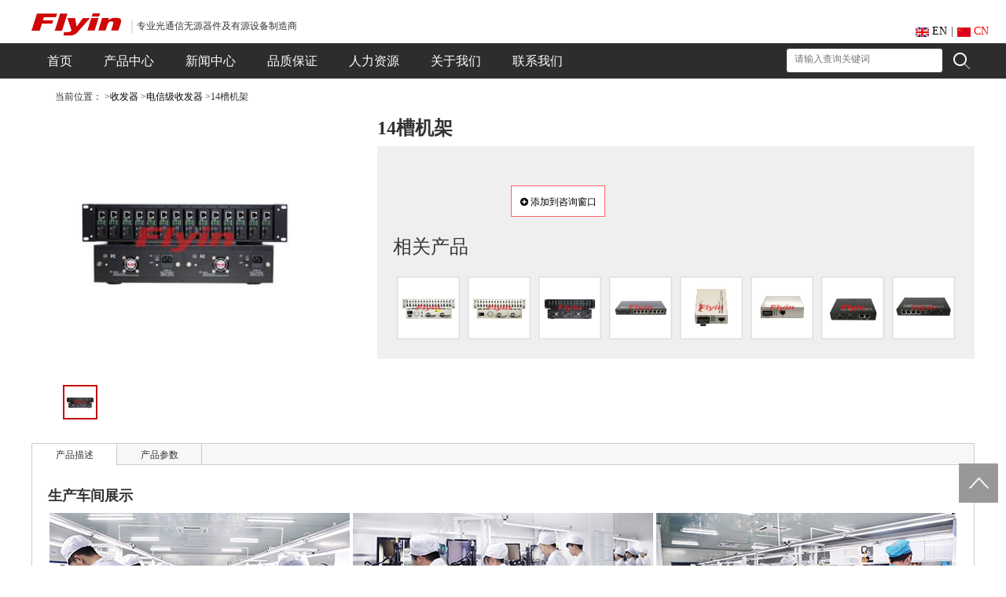

--- FILE ---
content_type: text/html; charset=utf-8
request_url: http://opticres.com/cn/Goods/productDetails/id/141.html
body_size: 20922
content:
<!--网站头部-->
<!DOCTYPE html>

<html xmlns="http://www.w3.org/1999/xhtml">
<head>
<meta http-equiv="content-type" content="text/html; charset=UTF-8" />
<meta name="author" content="sales@opticres.com" />
<meta name="description" content="深圳市飞宇光纤股份有限公司(Flyin Group Co.,Ltd)--飞宇集团，成立于2005年，位于深圳龙华，占地面积10000平方米，拥有750多名员工，是一家集研发、生产、销售为一体的国家级高新技术企业。其生产的光通信产品包括WDM波分复用器/光模块/PLC/环形器/光开关等。"/>
<meta name="keywords" content="wdm,光模块,EPON,GPON,OLT,ONU,FTTH,FTTB,CWDM,DWDM,光纤,flyin,AI,CPO,跳线,波分复用器,光模块,飞宇,光电共封装" />
<meta http-equiv="Window-target" content="_top" />

<meta http-equiv="pragma" content="cache" />
<meta http-equiv="Cache-Control" content="no-cache, must-revalidate" />
<meta name="viewport" content="width=device-width, initial-scale=1" />
<meta http-equiv="X-UA-Compatible" content="IE=edge" />
<meta http-equiv="content-language" content="zh-CN" /><!--en language-->
<meta name="yandex-verification" content="9c4994b60f80f304" />
<!--<meta http-equiv="expires" content="0" />-->
<meta name="baidu-site-verification" content="Dry7zqzPtT" />

<title>14槽机架 - 飞宇(Flyin)</title>
    <!--引入网络图标文件-->
<!--<link href="https://lf6-cdn-tos.bytecdntp.com/cdn/expire-1-M/font-awesome/4.7.0/css/font-awesome.min.css" rel="stylesheet">-->
<!--<link href="https://cdn.jsdelivr.net/npm/font-awesome@4.7.0/css/font-awesome.min.css" rel="stylesheet">-->
<link href="https://cdnjs.cloudflare.com/ajax/libs/font-awesome/4.7.0/css/font-awesome.min.css" rel="stylesheet">

<link rel="stylesheet" href="/cn/Public/Common/bootstrap/css/bootstrap.css" />
<!--<link rel="stylesheet" href="https://cdn.jsdelivr.net/npm/bootstrap@3.3.7/dist/css/bootstrap.min.css" />-->
<link rel="stylesheet" type="text/css" href="/cn/Public/Home/css/base.css?version=1769088791"/>
<link rel="stylesheet" href="/cn/Public/Home/css/modiaStyle.css?version=1769018718" />
<!--<link rel="stylesheet" href="https://cdn.bootcss.com/font-awesome/4.7.0/css/font-awesome.min.css ">-->

<script type="text/javascript" asnyc src="/cn/Public/Common/js/jquery.min.js"></script>
<!--<script type="text/javascript" asnyc src="https://cdn.jsdelivr.net/npm/jquery@1.11.0/dist/jquery.min.js"></script>-->
<script type="text/javascript" asnyc src="/cn/Public/Common/bootstrap/js/bootstrap.min.js"></script>
<!--<script type="text/javascript" asnyc src="https://cdn.jsdelivr.net/npm/bootstrap@3.3.7/dist/js/bootstrap.min.js"></script>-->
<!--<script type="text/javascript" src="/cn/Public/Common/js/tingyun_rum_media.js"></script>-->
<!--[if lte IE 9]> 
<script src="/cn/Public/Common/bootstrap/js/respond.js"></script>
<script src="/cn/Public/Common/bootstrap/js/html5.min.js"></script>
<![endif]--> 
<!--<style type="text/css">-->
    <!--#loadImg { width: 100%; height: 100%; position: fixed; left: 0; top: 0; z-index: 99999; background-color: #5e4674; }-->
    <!--#loadImg img { width: 400px; height: 325px; position: absolute;left: 50%; top: 50%; margin-left: -200px; margin-top: -300px; }-->
    <!--</style>-->
<meta name="__hash__" content="cc481e98912b3ae1291ba13c0c4207b1_e2d43e95f2fbbff3afac92938bc305ac" /></head>
<body>
<div class="visible-lg">
    <a href="javascript:scroll(0,0)" title="Return to the top">
        <div class="sTop"></div>
    </a>

    <!--头部-->
    <div class="head_wrap">
        <div class="head_con">
            <div class="head_left">
                <a href="/cn/index/index.html">
                    <h1>
                        <img border="0" alt="深圳市飞宇光纤系统有限公司" title="返回飞宇首页" src="/cn/Public/Home/img/logo.png">
                    </h1>
                </a>
                <p>专业光通信无源器件及有源设备制造商</p>
            </div>
            <div class="head_right">
                <div class="language"><a href="/cn/../index/index.html" target="_blank"><img src="/cn/Public/Home/img/enIcon.png" style="width: 17px;" alt="英文"> EN</a>|<a href="/cn/index/index.html" style="color: red;"><img src="/cn/Public/Home/img/cnIcon.png" style="width: 17px;" alt="中文"> CN</a></div>
            </div>
        </div>
    </div>


    <!--导航-->
    <div class="nav_wrap">
        <div class="nav_con">
            <ul class="nav_ul">
                <a href="/cn/index/index.html"><li class="nav_first nav_li">首页</li></a>
                <a href="/cn/goods/index/cid/1.html"><li class="nav_Product nav_li">产品中心</li></a>
                <a href="/cn/news/index.html"><li class="nav_new nav_li">新闻中心</li></a>
                <a href="/cn/service/index.html"><li class="nav_li">品质保证</li></a>
                <!--<a href="/cn/resource/index.html"><li class="nav_Manpower nav_li">人力资源</li></a>-->
                <a href="/cn/school/index.html"><li class="nav_Manpower nav_li">人力资源</li></a>
                <a href="/cn/about/index.html"><li class="nav_li">关于我们</li></a>
                <a href="/cn/contact/index.html"><li class="nav_li">联系我们</li></a>
                <div class="pcxialaNews">
                    <ul>
                        <li><a href="/cn/news/announcement.html">最新公告</a></li>
                        <li><a href="/cn/news/companynews.html">公司动态</a></li>
                        <li><a href="/cn/news/inlinenews.html">行业新闻</a></li>
                    </ul>
                </div>
                <div class="pcxialaQuality">
                    <ul>
                        <li><a href="/cn/news/announcement.html">质量体系</a></li>
                        <li><a href="/cn/news/companynews.html">实验环境</a></li>
                        <li><a href="/cn/news/inlinenews.html">检测设备</a></li>
                        <li><a href="/cn/news/inlinenews.html">国际认证</a></li>
                    </ul>
                </div>
                <!--<div class="pcxialaSchool">-->
                <!--    <ul>-->
                <!--        <li><a href="/cn/school/index.html">校园招聘</a></li>-->
                <!--    </ul>-->
                <!--</div>-->

            <!-- product下拉列表及分类 -->
                <div class="pcxiala">
                    <div class="pcxiala_box"><a href="/cn/goods/index/cid/1.html" id="$v1.id">波分复用器<span class="glyphicon glyphicon-chevron-right"></span></a></div><div class="pcxiala_box"><a href="/cn/goods/index/cid/8.html" id="$v1.id">光模块<span class="glyphicon glyphicon-chevron-right"></span></a></div><div class="pcxiala_box"><a href="/cn/goods/index/cid/46.html" id="$v1.id">保偏/高功率/单模器件<span class="glyphicon glyphicon-chevron-right"></span></a></div><div class="pcxiala_box"><a href="/cn/goods/index/cid/3.html" id="$v1.id">光开关<span class="glyphicon glyphicon-chevron-right"></span></a></div><div class="pcxiala_box"><a href="/cn/goods/index/cid/6.html" id="$v1.id">光纤跳线及配件<span class="glyphicon glyphicon-chevron-right"></span></a></div><div class="pcxiala_box"><a href="/cn/goods/index/cid/2.html" id="$v1.id">分路器<span class="glyphicon glyphicon-chevron-right"></span></a></div><div class="pcxiala_box"><a href="/cn/goods/index/cid/4.html" id="$v1.id">环形器<span class="glyphicon glyphicon-chevron-right"></span></a></div><div class="pcxiala_box"><a href="/cn/goods/index/cid/5.html" id="$v1.id">隔离器<span class="glyphicon glyphicon-chevron-right"></span></a></div><div class="pcxiala_box"><a href="/cn/goods/index/cid/7.html" id="$v1.id">其他无源器件<span class="glyphicon glyphicon-chevron-right"></span></a></div><div class="pcxiala_box"><a href="/cn/goods/index/cid/9.html" id="$v1.id">WDM系统<span class="glyphicon glyphicon-chevron-right"></span></a></div><div class="pcxiala_box"><a href="/cn/goods/index/cid/10.html" id="$v1.id">收发器<span class="glyphicon glyphicon-chevron-right"></span></a></div>                </div>
                <div class="pcxiala_ul">
                    <ul class="cid-1">
                            <a href="/cn/goods/index/cid/11.html"><li>CWDM</li></a><a href="/cn/goods/index/cid/12.html"><li>DWDM</li></a><a href="/cn/goods/index/cid/49.html"><li>紧凑型WDM</li></a><a href="/cn/goods/index/cid/14.html"><li>AWG</li></a><a href="/cn/goods/index/cid/13.html"><li>FWDM</li></a><a href="/cn/goods/index/cid/15.html"><li>Fused WDM</li></a><a href="/cn/goods/index/cid/50.html"><li>其他类型WDM</li></a>                        </ul><ul class="cid-8">
                            <a href="/cn/goods/index/cid/59.html"><li>800G OSFP</li></a><a href="/cn/goods/index/cid/57.html"><li>800G QSFP-DD</li></a><a href="/cn/goods/index/cid/60.html"><li>400G OSFP</li></a><a href="/cn/goods/index/cid/56.html"><li>400G QSFP-DD/QSFP</li></a><a href="/cn/goods/index/cid/55.html"><li>200 QSFP56/QSFP-DD</li></a><a href="/cn/goods/index/cid/38.html"><li>100G QSFP28/CFP/CFP2</li></a><a href="/cn/goods/index/cid/37.html"><li>40G QSFP+</li></a><a href="/cn/goods/index/cid/36.html"><li>25G SFP28</li></a><a href="/cn/goods/index/cid/35.html"><li>10G SFP+</li></a><a href="/cn/goods/index/cid/34.html"><li>155M-3G SFP</li></a><a href="/cn/goods/index/cid/58.html"><li>RJ45 电口光模块</li></a><a href="/cn/goods/index/cid/47.html"><li>AOC有源光缆</li></a><a href="/cn/goods/index/cid/48.html"><li>DAC高速线缆</li></a><a href="/cn/goods/index/cid/61.html"><li>光模块写码盒</li></a><a href="/cn/goods/index/cid/62.html"><li>MT-FA</li></a>                        </ul><ul class="cid-46">
                            <a href="/cn/goods/index/cid/63.html"><li>保偏器件</li></a><a href="/cn/goods/index/cid/64.html"><li>高功率器件</li></a><a href="/cn/goods/index/cid/65.html"><li>单模器件</li></a>                        </ul><ul class="cid-3">
                            <a href="/cn/goods/index/cid/19.html"><li>机械式光开关</li></a><a href="/cn/goods/index/cid/20.html"><li>多路光开关</li></a><a href="/cn/goods/index/cid/21.html"><li>OBS设备</li></a>                        </ul><ul class="cid-6">
                            <a href="/cn/goods/index/cid/26.html"><li>光纤跳线/尾纤</li></a><a href="/cn/goods/index/cid/27.html"><li>MPO/MTP 光纤跳线</li></a><a href="/cn/goods/index/cid/52.html"><li>铠装跳线</li></a><a href="/cn/goods/index/cid/53.html"><li>光纤配线管理</li></a><a href="/cn/goods/index/cid/54.html"><li>配件</li></a>                        </ul><ul class="cid-2">
                            <a href="/cn/goods/index/cid/17.html"><li>PLC光分路器</li></a><a href="/cn/goods/index/cid/18.html"><li>FBT耦合器</li></a>                        </ul><ul class="cid-4">
                            <a href="/cn/goods/index/cid/22.html"><li>3端口偏振无关环形器</li></a><a href="/cn/goods/index/cid/23.html"><li>4端口偏振无关环形器</li></a>                        </ul><ul class="cid-5">
                            <a href="/cn/goods/index/cid/24.html"><li>在线式光隔离器</li></a><a href="/cn/goods/index/cid/25.html"><li>自由空间光隔离器</li></a>                        </ul><ul class="cid-7">
                            <a href="/cn/goods/index/cid/32.html"><li>混合器件</li></a><a href="/cn/goods/index/cid/33.html"><li>准直器</li></a>                        </ul><ul class="cid-9">
                            <a href="/cn/goods/index/cid/39.html"><li>传输平台</li></a><a href="/cn/goods/index/cid/40.html"><li>OTU</li></a><a href="/cn/goods/index/cid/41.html"><li>EDFA</li></a><a href="/cn/goods/index/cid/42.html"><li>OLP</li></a><a href="/cn/goods/index/cid/43.html"><li>DCM</li></a>                        </ul><ul class="cid-10">
                            <a href="/cn/goods/index/cid/44.html"><li>工业级收发器</li></a><a href="/cn/goods/index/cid/45.html"><li>电信级收发器</li></a>                        </ul>                </div>
            </ul>

            <!--这是搜索框-->
            <div class="search">
                <form action="/cn/search/index.html" method="get" onsubmit=" return fooSearch();" name="searchText">
                    <input id = "keywordPc" type="text" placeholder="请输入查询关键词" name="keyword" onmouseover="this.style.borderColor='#FF6600'" onmouseout="this.style.borderColor=''"/>
                    <button ><img src="/cn/Public/Home/img/en_icon_find.png" /></button>
                <input type="hidden" name="__hash__" value="cc481e98912b3ae1291ba13c0c4207b1_e2d43e95f2fbbff3afac92938bc305ac" /></form>
            </div>
            <!--<form action="/cn/mail/index" method="post" enctype="multipart/form-data" onsubmit=" return foo();" name="myform" id="mailForm">-->

            <script type="text/javascript">
                function fooSearch(){
                    var keyWord = $("#keywordPc");
                    if(keyWord.val() == ""){
                        alert('请输入查询内容');
                        keyWord.focus();
                        return false;
                    };
                }
            </script>
        </div>
    </div>
</div>
<!--上方是pc端,下方是移动端-->
<!--右侧悬浮窗(不要放在pc也不要放在移动端,是个独立的存在)-->
<!--此页面内容主要针对goods/productDetails和mail/index-->

<!--邮箱js等pc-->
<script type="text/javascript">

    function foo(){
        if(myform.name.value==""){
            alert('请输入姓名');
            myform.name.focus();
            return false;
        };
        if(myform.adress.value==""){
            alert('请输入邮箱地址');
            myform.adress.focus();
            return false;
        };
        if(myform.company.value==""){
            alert('请输入公司名称');
            myform.company.focus();
            return false;
        }
    }

</script>

<script type="text/javascript">
    function load() {
        document.getElementById("com").focus();
    }

    function shiqu(){
        var comDiv=document.getElementById("com").innerText;
        document.getElementById("hiddenCom").value=comDiv;//向隐藏域中赋值
    }

    //展开收起按钮pc
    function hiddenSwitch()
    {
        var packVal = $("#floatForm .hiddenSwitch a").html();
        if (packVal == "收起")
        {
            $("#floatForm .floatUl").hide();
            $("#floatForm .hiddenSwitch").html("<a href = \"javascript:hiddenSwitch();\" >展开</a>");
        }
        else if(packVal == "展开")
        {
            $("#floatForm .floatUl").show();
            $("#floatForm .hiddenSwitch").html("<a href = \"javascript:hiddenSwitch();\" >收起</a>");
        }
    }
</script>
<!--右侧悬浮窗_pc-->
    <form action="/cn/Mail/mailData" method="post" id="floatForm" style="display:none;">
        <div id="floatWin" class="floatWin">
            <div id="floatSpanDiv">
                <span><h4>咨询产品</h4></span>
            </div>
            <ul class="floatUl">
                <!--此处显示添加的产品-->
            </ul>
            <div class="inquireBtnDiv">
                <div class = "hiddenSwitch">
                    <a href = "javascript:hiddenSwitch();" >收起</a>
                </div>
                <div class="top-button btn_list">
                    <a data-toggle="modal" data-target="#mailSub" class="queryA" href="" onclick="javascript:query();">
                        <button class="inquireBtn" target="_blank" >
                            <img src="/cn/Public/Home/img/c_emailIcon.png" width="20" style="padding-right: 5px;">立即咨询
                        </button><br>
                    </a>
                </div>
                <s style="text-decoration:none; color: #999;">12小时内回复</s>
            </div>
        </div>
    <input type="hidden" name="__hash__" value="cc481e98912b3ae1291ba13c0c4207b1_e2d43e95f2fbbff3afac92938bc305ac" /></form>

    <!-- 邮箱模态框（Modal） -->
    <div class="modal fade" id="mailSub" aria-hidden="true">
        <div class="modal-dialog modal_width">
            <div class="modal-content">
                <div class="modal-header">
                    <h4 class="modal-title" id="myModalLabel">留言</h4>
                    <div class="inline"></div>
                    <p class="jianshu">请如实填写您的信息以及需求，我们会以最快的速度回复您的，谢谢！</p>
                </div>
                <div class="modal-body">
                    <form action="/cn/mail/index" method="post" enctype="multipart/form-data" onsubmit=" return foo();" name="myform" id="mailForm">
                        <table border="0">
                            <tr>
                                <td class="left">姓名：</td>
                                <td class="right"><input type="text" name="name" class="text" /><span>*</span></td>
                            </tr>
                            <tr>
                                <td class="left">邮件：</td>
                                <td class="right"><input type="text" name="adress"  class="text"/><span>*</span></td>
                            </tr>
                            <tr>
                                <td class="left">省份：</td>
                                <td class="right"><input type="text" name="country"  class="text"/></td>
                            </tr>
                            <tr>
                                <td class="left">公司：</td>
                                <td class="right"><input type="text" name="company"  class="text"/><span>*</span></td>
                            </tr>
                            <tr>
                                <td class="left">联系电话：</td>
                                <td class="right"><input type="text" name="number"  class="text"/></td>
                            </tr>
                            <tr>
                                <td class="left">产品/链接：</td>
                                <td class="right">
                                    <input type="text" name="message"  class="text"  id="urlInput"/>
                                </td>
                            </tr>
                            <tr class="last">
                                <td class="left">备注：</td>
                                <td class="right">
                                    <div id="com" class="com" contenteditable="true" onblur="shiqu()"></div>
                                    <input type="hidden" name="com" id="hiddenCom" >
                                </td>
                            </tr>
                              <tr class="last" style="height: 90px;">
                                <td class="left">验证码：</td>
                                <td class="right">
                                    <input type="text" name="verify"  class="text"/><span>*</span>
                                    <img src="/cn/admin/login/getverify.html" id="verify_img" title="点击刷新验证码"/>
                                </td>
                            </tr>
                            <tr class="tijiao" style="margin-top: 0px;">
                                <td class="left"></td>
                                <td class="right"><input type="submit" value="提交" class="sub" name="sendMailer"/></td>
                            </tr>
                        </table>
                    <input type="hidden" name="__hash__" value="cc481e98912b3ae1291ba13c0c4207b1_e2d43e95f2fbbff3afac92938bc305ac" /></form>
                </div>
                <div class="modal-footer">
                    <button type="button" class="btn btn-default" data-dismiss="modal">关闭</button>
                </div>
            </div>
        </div>
    </div>

    <script type="text/javascript">
    //验证码点击刷新
        $(function(){
            var img = $("#verify_img");
            var src = img.attr("src")+"?";
            img.click(function(){
                    img.attr("src",src+Math.random());
            });
        });
        //删除按钮js
        function delLi(goodsId){
            $("#floatForm #div"+goodsId).remove();
            $("#floatForm #li"+goodsId).remove();
            var floatStr = window.localStorage.getItem("floatStr_cn");
            var floatSplit = floatStr.split("@");
            for(var i=0; i<floatSplit.length; i++){
                var floatSpArr = floatSplit[i].split("|");
                if(goodsId==floatSpArr[0]){
                    floatSplit.splice(i,1);
                }
            }
            var newfloatStr = floatSplit.join("@");
            if (newfloatStr==''){
                window.localStorage.removeItem("floatStr_cn");
                $("#floatForm").hide();
            }else{
                window.localStorage.setItem("floatStr_cn",newfloatStr);
            }
        }

        //ajax操作
        function query() {
            // 将form中的值转换为键值对。
            function getFormJson(formObj) {
                var o = {};
                var a = $(formObj).serializeArray();
                $.each(a, function () {
                    if (o[this.name] !== undefined) {
                        if (!o[this.name].push) {
                            o[this.name] = [o[this.name]];
                        }
                        o[this.name].push(this.value || '');
                    } else {
                        o[this.name] = this.value || '';
                    }
                });

                return o;
            }

            //将form转为AJAX提交
            function ajaxSubmit(formObj, fn) {
                var dataPara = getFormJson(formObj);

                var action = formObj["0"].action;
                var method = formObj["0"].method;

                $.ajax({
                    url: action,
                    type: method,
                    data: dataPara,
                    success: fn
                });
            }

            var formObj = $("#floatForm");

            ajaxSubmit(formObj, function(data){
                var dataObj = JSON.parse(data); //由JSON字符串转换为JSON对象
                $("#mailForm #com").html(dataObj.remarkStr);
                $("#mailForm #hiddenCom").attr("value", dataObj.remarkStr);
                $("#mailForm #urlInput").attr("value", dataObj.fromAddr);
            })
        }

    </script>


<!------------------------移动端------------------------->

<!--邮箱js等mobile-->
<script type="text/javascript">

    function foo_mobile(){
        if(myform_mobile.name.value==""){
            alert('请输入姓名');
            myform.name.focus();
            return false;
        };
        if(myform_mobile.adress.value==""){
            alert('请输入邮箱地址');
            myform.adress.focus();
            return false;
        };
        if(myform_mobile.company.value==""){
            alert('请输入公司名称');
            myform.country.focus();
            return false;
        }
    }

</script>

<script type="text/javascript">
    function load_mobile() {
        document.getElementById("com_mobile").focus();
    }

    function shiqu_mobile(){
        var comDiv=document.getElementById("com_mobile").innerText;
        document.getElementById("hiddenCom_mobile").value=comDiv;//向隐藏域中赋值
    }

    //展开收起按钮mobile
    function hiddenSwitch_mobile()
    {
        var packVal = $("#floatForm_mobile .hiddenSwitch a").html();
        if (packVal == "收起")
        {
            $("#floatForm_mobile .floatUl").hide();
            $("#floatForm_mobile .hiddenSwitch").html("<a href = \"javascript:hiddenSwitch_mobile();\" >展开</a>");
        }
        else if(packVal == "展开")
        {
            $("#floatForm_mobile .floatUl").show();
            $("#floatForm_mobile .hiddenSwitch").html("<a href = \"javascript:hiddenSwitch_mobile();\" >收起</a>");
        }
    }
</script>

<!--右侧悬浮窗_mobile-->
<form action="/cn/Mail/mailData" method="post" id="floatForm_mobile" style="display:none;">
    <div id="floatWin_mobile" class="floatWin">
        <div id="floatSpanDiv_mobile">
            <span><h4>咨询产品</h4></span>
        </div>
        <ul class="floatUl" >
            <!--此处显示添加的产品-->
        </ul>
        <div class="inquireBtnDiv">
            <div class = "hiddenSwitch">
                <a href = "javascript:hiddenSwitch_mobile();" >收起</a>
            </div>
            <a data-toggle="modal" data-target="#mailSub_mobile" class="queryA_mobile" href="" onclick="javascript:query_mobile();">
                <button class="inquireBtn" target="_blank">
                    <img src="/cn/Public/Home/img/c_emailIcon.png" width="20" style="padding-right: 5px;">立即咨询
                </button><br>
            </a>
            <s style="text-decoration:none; color: #999;">12小时内回复</s>
        </div>
    </div>
<input type="hidden" name="__hash__" value="cc481e98912b3ae1291ba13c0c4207b1_e2d43e95f2fbbff3afac92938bc305ac" /></form>

<!-- 邮箱模态框（Modal）mobile -->
<div class="modal fade" id="mailSub_mobile" aria-hidden="true">
    <div class="modal-dialog modal_width">
        <div class="modal-content">
            <div class="modal-header">
                <h4 class="modal-title" id="myModalLabel_mobile">留言</h4>
                <div class="inline"></div>
                <p class="jianshu">请在此留言.</p>
            </div>
            <div class="modal-body">
                <form action="/cn/mail/index" method="post" enctype="multipart/form-data" onsubmit=" return foo_mobile();" name="myform_mobile" id="mailForm_mobile">
                    <table border="0">
                        <tr>
                            <td class="left">姓名：</td>
                            <td class="right"><input type="text" name="name" class="text" /><span>*</span></td>
                        </tr>
                        <tr>
                            <td class="left">邮箱：</td>
                            <td class="right"><input type="text" name="adress"  class="text"/><span>*</span></td>
                        </tr>
                        <tr>
                            <td class="left">省份：</td>
                            <td class="right"><input type="text" name="country"  class="text"/></td>
                        </tr>
                        <tr>
                            <td class="left">公司：</td>
                            <td class="right"><input type="text" name="company"  class="text"/><span>*</span></td>
                        </tr>
                        <tr>
                            <td class="left">联系电话：</td>
                            <td class="right"><input type="text" name="number"  class="text"/></td>
                        </tr>
                        <tr>
                            <td class="left">产品/链接：</td>
                            <td class="right">
                                <input type="text" name="message"  class="text"  id="urlInput_mobile"/>
                            </td>
                        </tr>
                        <tr class="last">
                            <td class="left">备注：</td>
                            <td class="right">
                                <div id="com_mobile" class="com" contenteditable="true" onblur="shiqu_mobile()"></div>
                                <input type="hidden" name="com" id="hiddenCom_mobile" >
                            </td>
                        </tr>
                        <tr class="tijiao">
                            <td class="left"></td>
                            <td class="right"><input type="submit" value="submit" class="sub" name="sendMailer"/></td>
                        </tr>
                    </table>
                <input type="hidden" name="__hash__" value="cc481e98912b3ae1291ba13c0c4207b1_e2d43e95f2fbbff3afac92938bc305ac" /></form>
            </div>
            <div class="modal-footer">
                <button type="button" class="btn btn-default" data-dismiss="modal">关闭</button>
            </div>
        </div>
    </div>
</div>

<script type="text/javascript">
    //判断是移动端还是pc端
    if(/Android|webOS|iPhone|iPod|BlackBerry/i.test(navigator.userAgent)) {
            var floatStr = window.localStorage.getItem("floatStr_cn_mobile");
            if(floatStr!==undefined && floatStr!='' && floatStr!=null){
                var splitStr =  floatStr.split("@");
                for (var i=0; i<splitStr.length; i++){
                    var splitStrArr = splitStr[i].split("|");
                    $("#floatForm_mobile #floatWin_mobile .floatUl").prepend(splitStrArr[1]);
                    $("#floatForm_mobile #floatWin_mobile").prepend(splitStrArr[2]);
                }
                $("#floatForm_mobile").show();
            }
    } else {
            var floatStr = window.localStorage.getItem("floatStr_cn");
            if(floatStr!==undefined && floatStr!='' && floatStr!=null){
                var splitStr =  floatStr.split("@");
                for (var i=0; i<splitStr.length; i++){

                    var splitStrArr = splitStr[i].split("|");
                    $("#floatForm #floatWin .floatUl").prepend(splitStrArr[1]);
                    $("#floatForm #floatWin").prepend(splitStrArr[2]);
                }
                $("#floatForm").show();
            }
    }

</script>

<script type="text/javascript">
    //删除按钮js
    function delLi_mobile(goodsId){
        $("#floatForm_mobile #div"+goodsId +"_mobile").remove();
        $("#floatForm_mobile #li"+goodsId +"_mobile").remove();
        var floatStr = window.localStorage.getItem("floatStr_cn_mobile");
        var floatSplit = floatStr.split("@");
        for(var i=0; i<floatSplit.length; i++){
            var floatSpArr = floatSplit[i].split("|");
            if(goodsId==floatSpArr[0]){
                floatSplit.splice(i,1);
            }
        }
        var newfloatStr = floatSplit.join("@");
        if (newfloatStr==''){
            window.localStorage.removeItem("floatStr_cn_mobile");
            $("#floatForm_mobile").hide();
        }else{
            window.localStorage.setItem("floatStr_cn_mobile",newfloatStr);
        }
    }

    //ajax操作
    function query_mobile() {
        // 将form中的值转换为键值对。
        function getFormJson_mobile(formObj) {
            var o = {};
            var a = $(formObj).serializeArray();
            $.each(a, function () {
                if (o[this.name] !== undefined) {
                    if (!o[this.name].push) {
                        o[this.name] = [o[this.name]];
                    }
                    o[this.name].push(this.value || '');
                } else {
                    o[this.name] = this.value || '';
                }
            });

            return o;
        }

        //将form转为AJAX提交
        function ajaxSubmit_mobile(formObj, fn) {
            var dataPara = getFormJson_mobile(formObj);

            var action = formObj["0"].action;
            var method = formObj["0"].method;

            $.ajax({
                url: action,
                type: method,
                data: dataPara,
                success: fn
            });
        }

        var formObj = $("#floatForm_mobile");

        ajaxSubmit_mobile(formObj, function(data){
            var dataObj = JSON.parse(data); //由JSON字符串转换为JSON对象
            $("#mailForm_mobile #com_mobile").html(dataObj.remarkStr);
            $("#mailForm_mobile #hiddenCom_mobile").attr("value", dataObj.remarkStr);
            $("#mailForm_mobile #urlInput_mobile").attr("value", dataObj.fromAddr);
        })

    }
</script>

<!-------------------------------移动端------------------------------------>
<div class="hidden-lg" style="font-size: 14px;">

    <!--引入右上角产品列表窗口-->
    <div class="mobileSubnav" style="width: 100%;">
    <div class="mobileProductLeftClassTitle">
        <div class="pc_title">产品分类<img class="Hclose" alt="close" src="/cn/Public/Home/img/close_icon1.png" /></div>
    </div>
    <div class="mobileProductLeftClassListTitle">
            <div class="mobileSubline">
                <a href="/cn/goods/index/cid/1.html" id="$v1.id">波分复用器</a><img src="/cn/Public/Home/img/up_icon.png">
            </div>
        </div>
        <ul>
            <a href="/cn/goods/index/cid/11.html"><li>CWDM</li></a><a href="/cn/goods/index/cid/12.html"><li>DWDM</li></a><a href="/cn/goods/index/cid/49.html"><li>紧凑型WDM</li></a><a href="/cn/goods/index/cid/14.html"><li>AWG</li></a><a href="/cn/goods/index/cid/13.html"><li>FWDM</li></a><a href="/cn/goods/index/cid/15.html"><li>Fused WDM</li></a><a href="/cn/goods/index/cid/50.html"><li>其他类型WDM</li></a>        </ul><div class="mobileProductLeftClassListTitle">
            <div class="mobileSubline">
                <a href="/cn/goods/index/cid/8.html" id="$v1.id">光模块</a><img src="/cn/Public/Home/img/up_icon.png">
            </div>
        </div>
        <ul>
            <a href="/cn/goods/index/cid/59.html"><li>800G OSFP</li></a><a href="/cn/goods/index/cid/57.html"><li>800G QSFP-DD</li></a><a href="/cn/goods/index/cid/60.html"><li>400G OSFP</li></a><a href="/cn/goods/index/cid/56.html"><li>400G QSFP-DD/QSFP</li></a><a href="/cn/goods/index/cid/55.html"><li>200 QSFP56/QSFP-DD</li></a><a href="/cn/goods/index/cid/38.html"><li>100G QSFP28/CFP/CFP2</li></a><a href="/cn/goods/index/cid/37.html"><li>40G QSFP+</li></a><a href="/cn/goods/index/cid/36.html"><li>25G SFP28</li></a><a href="/cn/goods/index/cid/35.html"><li>10G SFP+</li></a><a href="/cn/goods/index/cid/34.html"><li>155M-3G SFP</li></a><a href="/cn/goods/index/cid/58.html"><li>RJ45 电口光模块</li></a><a href="/cn/goods/index/cid/47.html"><li>AOC有源光缆</li></a><a href="/cn/goods/index/cid/48.html"><li>DAC高速线缆</li></a><a href="/cn/goods/index/cid/61.html"><li>光模块写码盒</li></a><a href="/cn/goods/index/cid/62.html"><li>MT-FA</li></a>        </ul><div class="mobileProductLeftClassListTitle">
            <div class="mobileSubline">
                <a href="/cn/goods/index/cid/46.html" id="$v1.id">保偏/高功率/单模器件</a><img src="/cn/Public/Home/img/up_icon.png">
            </div>
        </div>
        <ul>
            <a href="/cn/goods/index/cid/63.html"><li>保偏器件</li></a><a href="/cn/goods/index/cid/64.html"><li>高功率器件</li></a><a href="/cn/goods/index/cid/65.html"><li>单模器件</li></a>        </ul><div class="mobileProductLeftClassListTitle">
            <div class="mobileSubline">
                <a href="/cn/goods/index/cid/3.html" id="$v1.id">光开关</a><img src="/cn/Public/Home/img/up_icon.png">
            </div>
        </div>
        <ul>
            <a href="/cn/goods/index/cid/19.html"><li>机械式光开关</li></a><a href="/cn/goods/index/cid/20.html"><li>多路光开关</li></a><a href="/cn/goods/index/cid/21.html"><li>OBS设备</li></a>        </ul><div class="mobileProductLeftClassListTitle">
            <div class="mobileSubline">
                <a href="/cn/goods/index/cid/6.html" id="$v1.id">光纤跳线及配件</a><img src="/cn/Public/Home/img/up_icon.png">
            </div>
        </div>
        <ul>
            <a href="/cn/goods/index/cid/26.html"><li>光纤跳线/尾纤</li></a><a href="/cn/goods/index/cid/27.html"><li>MPO/MTP 光纤跳线</li></a><a href="/cn/goods/index/cid/52.html"><li>铠装跳线</li></a><a href="/cn/goods/index/cid/53.html"><li>光纤配线管理</li></a><a href="/cn/goods/index/cid/54.html"><li>配件</li></a>        </ul><div class="mobileProductLeftClassListTitle">
            <div class="mobileSubline">
                <a href="/cn/goods/index/cid/2.html" id="$v1.id">分路器</a><img src="/cn/Public/Home/img/up_icon.png">
            </div>
        </div>
        <ul>
            <a href="/cn/goods/index/cid/17.html"><li>PLC光分路器</li></a><a href="/cn/goods/index/cid/18.html"><li>FBT耦合器</li></a>        </ul><div class="mobileProductLeftClassListTitle">
            <div class="mobileSubline">
                <a href="/cn/goods/index/cid/4.html" id="$v1.id">环形器</a><img src="/cn/Public/Home/img/up_icon.png">
            </div>
        </div>
        <ul>
            <a href="/cn/goods/index/cid/22.html"><li>3端口偏振无关环形器</li></a><a href="/cn/goods/index/cid/23.html"><li>4端口偏振无关环形器</li></a>        </ul><div class="mobileProductLeftClassListTitle">
            <div class="mobileSubline">
                <a href="/cn/goods/index/cid/5.html" id="$v1.id">隔离器</a><img src="/cn/Public/Home/img/up_icon.png">
            </div>
        </div>
        <ul>
            <a href="/cn/goods/index/cid/24.html"><li>在线式光隔离器</li></a><a href="/cn/goods/index/cid/25.html"><li>自由空间光隔离器</li></a>        </ul><div class="mobileProductLeftClassListTitle">
            <div class="mobileSubline">
                <a href="/cn/goods/index/cid/7.html" id="$v1.id">其他无源器件</a><img src="/cn/Public/Home/img/up_icon.png">
            </div>
        </div>
        <ul>
            <a href="/cn/goods/index/cid/32.html"><li>混合器件</li></a><a href="/cn/goods/index/cid/33.html"><li>准直器</li></a>        </ul><div class="mobileProductLeftClassListTitle">
            <div class="mobileSubline">
                <a href="/cn/goods/index/cid/9.html" id="$v1.id">WDM系统</a><img src="/cn/Public/Home/img/up_icon.png">
            </div>
        </div>
        <ul>
            <a href="/cn/goods/index/cid/39.html"><li>传输平台</li></a><a href="/cn/goods/index/cid/40.html"><li>OTU</li></a><a href="/cn/goods/index/cid/41.html"><li>EDFA</li></a><a href="/cn/goods/index/cid/42.html"><li>OLP</li></a><a href="/cn/goods/index/cid/43.html"><li>DCM</li></a>        </ul><div class="mobileProductLeftClassListTitle">
            <div class="mobileSubline">
                <a href="/cn/goods/index/cid/10.html" id="$v1.id">收发器</a><img src="/cn/Public/Home/img/up_icon.png">
            </div>
        </div>
        <ul>
            <a href="/cn/goods/index/cid/44.html"><li>工业级收发器</li></a><a href="/cn/goods/index/cid/45.html"><li>电信级收发器</li></a>        </ul></div> 
<div class="motai1"></div>
<div class="motai2"></div>  


<script>
    //笨方法（根据判断产品所在分类）
    function openClass(a){
        $('.mobileSubnav ul').eq(a).addClass("menu_chioce");
    }
    $classNum = 141;
    if($classNum==1 || ($classNum>=11 && $classNum<=16)){
        openClass(0);
    }else if($classNum==2 || ($classNum>=17 && $classNum<=18)){
        openClass(1);
    }else if($classNum==3 || ($classNum>=19 && $classNum<=21)){
        openClass(2);
    }else if($classNum==4 || ($classNum>=22 && $classNum<=23)){
        openClass(3);
    }else if($classNum==5 || ($classNum>=24 && $classNum<=25)){
        openClass(4);
    }else if($classNum==6 || ($classNum>=26 && $classNum<=30)){
        openClass(5);
    }else if($classNum==7 || ($classNum>=31 && $classNum<=33)){
        openClass(6);
    }else if($classNum==8 || ($classNum>=34 && $classNum<=38)){
        openClass(7);
    }else if($classNum==9 || ($classNum>=39 && $classNum<=43)){
        openClass(8);
    }else if($classNum==10 || ($classNum>=44 && $classNum<=45)){
        openClass(9);
    };
    
    
    $(function(){
        //产品分类页面左侧导航
            $('.mobileProductLeftClassListTitle').click(function(){
                var num = ($(this).index()+1)/2-1;
                //alert(num);
                //if(num == -2){
                //    num = 0;
                //}
            
            $('.mobileSubnav ul').eq(num).removeClass("menu_chioce");
            $('.mobileSubnav ul').attr("src","up_icon.png");
            $('.mobileSubnav ul li').eq(num).find('img').attr("src","/cn/Public/Home/img/down_icon.png");
            $('.menu_chioce').slideUp();
            $('.mobileSubnav ul').eq(num).slideToggle();
            $('.mobileSubnav ul').eq(num).addClass("menu_chioce");
        });
        
        
    });
</script>

<!-------------------------------头部导航------------------------------------>
    <div class="motai2"></div>
    <div class="kong" style="padding:0;"></div>
    <nav class="navbar navbar-default mobileNav" role="navigation">
        <div class="container-fluid">
            <div class="navbar-header"> 
                <!-- 头部右侧的导航按钮 -->
                <button type="button" class="navbar-toggle navbar-left navbarList" data-toggle="collapse" data-target="#example-navbar-collapse">
                    <span class="sr-only">切换导航</span>
                    <span class="icon-bar"></span>
                    <span class="icon-bar"></span>
                    <span class="icon-bar"></span>
                </button>
                <!--浏览器后退按钮效果-->
                <a href ="" class="productNavNumo" onClick="parent.history.back(); return false;" onMouseOver="self.status='后退' ;return true;"><img src="/cn/Public/Home/img/new_btn_left.png" /></a>
                <!--公司LOGO-->
                <a class="navbar-brand navbar-center" href="/cn/index/index.html">
                    <img class="logo" border="0" alt="深圳市飞宇光纤股份有限公司" title="back to Flyin home page" src="/cn/Public/Home/img/logo.gif" ></img>
                </a>
                <div class="head_right navbar-right visible-xs">
                    <img class="moreIcon" src="/cn/Public/Home/img/moreIcon.png"/>
                </div>
            </div>
            <div class="collapse navbar-collapse navbarBox" id="example-navbar-collapse">
                <ul class="nav navbar-nav">
                    <li id="home"><a href="/cn/index/index.html">首页</a></li>
                    <li id="product"><a class="mobileProductClass" onclick="return false"  href="/cn/goods/index/cid/1.html">产品中心</a></li>
                    <li id="news"><a href="/cn/news/index.html">新闻中心</a></li>
                    <li id="service"><a href="/cn/service/index.html">服务中心</a></li>
                    <!--<li id="resource"><a href="/cn/resource/index.html">人力资源</a></li>-->
                    <li id="school"><a href="/cn/school/index.html">人力资源</a></li>
                    <li id="about"><a href="/cn/about/index.html">关于我们</a></li>
                    <li id="contact"><a href="/cn/contact/index.html">联系我们</a></li>
                </ul>
                <div class="mobileLanuage hidden-xs" style="width:15px;">
                    <div class="language"><a href="/cn/../index/index.html" target="_blank"><img src="/cn/Public/Home/img/enIcon.png" /></a></div>
                </div>
            </div>
        </div>
        <!--这是搜索框，功能后期有待实现-->
        <div class="mobile_search">
            <form action="/cn/search/index.html" method="get" onsubmit=" return fooSearch_mobile();" name="searchText">
                <input id="keywordMobile" type="text" placeholder="输入搜索内容" name="keyword" onmouseover="this.style.borderColor='#b9b9b9'" onmouseout="this.style.borderColor=''"/>
                <button><i class="fa fa-search" aria-hidden="true"></i></button>
            <input type="hidden" name="__hash__" value="cc481e98912b3ae1291ba13c0c4207b1_e2d43e95f2fbbff3afac92938bc305ac" /></form>
        </div>
    </nav>

    <script type="text/javascript">
        function fooSearch_mobile(){
            var keyWord = $("#keywordMobile");
            if(keyWord.val() == ""){
                alert('请输入查询内容');
                keyWord.focus();
                return false;
            };
        }
    </script>

    <!-- 语言选择 -->
    <div class="moreClass">
        <a href="/cn/../index/index.html" target="_blank" class="moreClassList"><img src="/cn/Public/Home/img/enIcon.png" />EN</a>
        <a href="/cn/index/index.html" style="color: red;" class="moreClassList"><img src="/cn/Public/Home/img/cnIcon.png"/>CN</a>
    </div>

    <!--占位div,防止轮播图被覆盖-->
    <div id="kongDiv_mobile"></div>
</div>
<!--<div id="loadImg">-->
    <!--<img src="/cn/Public/Common/img/loading.gif">-->
<!--</div>-->

<script>
//百度统计
var _hmt = _hmt || [];
(function() {
  var hm = document.createElement("script");
  hm.src = "https://hm.baidu.com/hm.js?3c1b7f42421cbda7ad0abd494a980333";
  var s = document.getElementsByTagName("script")[0]; 
  s.parentNode.insertBefore(hm, s);
})();
//document.onreadystatechange = subSomething;    //当页面加载状态改变的时候执行这个方法。
//function subSomething( ){
//    if(document.readyState == "complete"){    //当页面加载状态为完全结束时进入
//        $('#loadImg').hide();
//    }
//}
</script>

<body>
<script>
    //多选选中添加class用于判断获取值效果
    //多选框选中添加class--PC
    $(function(){
        $(".inputDiv").click(function(){
            if($(this).find("input[class='checkbox']").attr("checked")!="checked"){
                $(this).addClass("currentXuanzhong");
                $(this).find("input[class='checkbox']").attr("checked","checked");
            }else{
                $(this).removeClass("currentXuanzhong");
                $(this).find("input[class='checkbox']").removeAttr("checked");
            }
        })
    })
    //多选框选中添加class--Mobile
    $(function(){
        $(".inputDiv_mobile").click(function(){
            if($(this).find("input[class='checkbox']").attr("checked")!="checked"){
                $(this).addClass("currentXuanzhong_mobile");
                $(this).find("input[class='checkbox']").attr("checked","checked");
            }else{
                $(this).removeClass("currentXuanzhong_mobile");
                $(this).find("input[class='checkbox']").removeAttr("checked");
            }
        })
    })

</script>
    <!--浏览器后退刷新效果-->
    <input type="hidden" id="refreshed" value="no">
    <script>
        (function(){
            var e=document.getElementById("refreshed");
            if(e.value=="no"){
                e.value="yes";
            }else{
                e.value="no";
                location.reload();
            }
        })();
    </script>

<div class="visible-lg">
    <!-- 引入放大镜的js文件 -->
    <script type="text/javascript" src="/cn/Public/Common/js/jquery.imagezoom.min.js"></script>
    <!--面包屑-->
    <div class="c_nav">
        当前位置：&nbsp;&gt;<a href="/cn/goods/index/cid/10.html">收发器</a>&nbsp;&gt;<a href="/cn/goods/index/cid/45.html">电信级收发器</a>&nbsp;&gt;14槽机架    </div>

    <div class="pd_con">
        <!-- 产品图片展示模块 -->
        <div class="box" id="fangdajing">
            <!-- 进行判断，如果没有上传产品图片，则调取默认图片 -->
                            <!-- 产品图片展示模块 -->
                    <div class="con-fangDaIMg">
                        <!-- 正常显示的图片-->
                        <img src="/cn/Public/Uploads/small/5cb7e5fca716d.jpg" alt="14槽机架5cb7e5fca716d.jpg">
                        <!-- 滑块-->  
                        <div class="magnifyingBegin"></div>
                        <!-- 放大镜显示的图片 -->
                        <div class="magnifyingShow"><img src="/cn/Public/Uploads/big/5cb7e5fca716d.jpg"></div>
                    </div>
                    <ul class="con-FangDa-ImgList">
                        <!-- 图片显示列表 -->
                        <li class="active"><img src="/cn/Public/Uploads/small/5cb7e5fca716d.jpg" data-bigimg="/cn/Public/Uploads/big/5cb7e5fca716d.jpg"></li>
                        <!-- 副图显示列表 -->
                                            </ul> 
        </div>

        <form action="/cn/Mail/index" method="post" id="zixunForm">
            <input type="hidden" value="1"/>
            <div class="pd_shuoming">
                <!-- 产品标题 -->
                <h1>14槽机架</h1>

                <!-- 产品订购参数，一共十项，如果没有参数传入，则在客户端不显示 -->
                <div class="addZixun">

                    <!-- 产品介绍 -->
                    <h4 id="proIntroduce"></h4>

                    <div id="selSub">
                        <!-- 单选框信息 -->
                                                <!--多选框信息-->
                        
                        <!-- 咨询留言发送邮箱按钮 -->
                        <div class="pd_parameter inquireNow">
                            <div class="pd_leftPar"></div>
                            <div class="pd_rightPar">
                                <button type="button" onclick="floatWinPc()" class="inquireBtn" target="_blank" >
                                    <!--<img src="/cn/Public/Home/img/2-20.png" width="20" style="padding-right: 5px;">-->
                                    <i class="fa fa-plus-circle" aria-hidden="true"></i>添加到咨询窗口
                                </button>
                                &emsp;<span id="addXunRemind">请至少选择一个参数！！或者&nbsp;<a data-toggle="modal" data-target="#mailSub" class="queryA" href="javascript:query();" onclick="javascript:query();">立即咨询</a></span>
                            </div>
                        </div>
                    </div>

                    <!--相关产品div-->
                    <div id="page">
                        <div class="item_info">
                            <div class="rows">
                                <h3>相关产品</h3><div class="clearfix"></div>
                            </div>
                            <div class="clearfix"></div>
                            <ul id="item_pics" class="item_pics"><div class="clearfix"></div>
                                <li>
                                        <a href="139" rel="gallery1">
                                                                                            <img src="/cn/Public/Uploads/small/5cb7e62044fea.jpg" style="display: inline; height: 76px; width: 76px;" alt="16槽网管机架">                                        </a>
                                    </li><li>
                                        <a href="140" rel="gallery1">
                                                                                            <img src="/cn/Public/Uploads/small/5cb7e610b0097.jpg" style="display: inline; height: 76px; width: 76px;" alt="16槽机架">                                        </a>
                                    </li><li>
                                        <a href="141" rel="gallery1">
                                                                                            <img src="/cn/Public/Uploads/small/5cb7e5fca716d.jpg" style="display: inline; height: 76px; width: 76px;" alt="14槽机架">                                        </a>
                                    </li><li>
                                        <a href="142" rel="gallery1">
                                                                                            <img src="/cn/Public/Uploads/small/5cb7e5e82ee39.jpg" style="display: inline; height: 76px; width: 76px;" alt="千兆 双纤 2光8电">                                        </a>
                                    </li><li>
                                        <a href="143" rel="gallery1">
                                                                                            <img src="/cn/Public/Uploads/small/5cb7e5d07f282.jpg" style="display: inline; height: 76px; width: 76px;" alt="千兆 双纤 1光1电">                                        </a>
                                    </li><li>
                                        <a href="144" rel="gallery1">
                                                                                            <img src="/cn/Public/Uploads/small/5cb7e5bd57823.jpg" style="display: inline; height: 76px; width: 76px;" alt="千兆 内置双纤">                                        </a>
                                    </li><li>
                                        <a href="145" rel="gallery1">
                                                                                            <img src="/cn/Public/Uploads/small/5cb7f41213763.jpg" style="display: inline; height: 76px; width: 76px;" alt="千兆 单纤 1光8电">                                        </a>
                                    </li><li>
                                        <a href="146" rel="gallery1">
                                                                                            <img src="/cn/Public/Uploads/small/5cb7e57a1d679.jpg" style="display: inline; height: 76px; width: 76px;" alt="千兆 2光4电">                                        </a>
                                    </li>                            </ul>
                            <div class="clearfix"></div>
                        </div>
                    </div>

                </div>
            </div>
        <input type="hidden" name="__hash__" value="cc481e98912b3ae1291ba13c0c4207b1_e2d43e95f2fbbff3afac92938bc305ac" /></form>
    </div>
    <div class="pd_line">
        <p class="pd_line_p">产品描述</p>
        <p class="pd_line_p">产品参数</p>
		        <!--<p class="pd_line_p">PDF</p>-->
    </div>
    <div class="pd_box">
                <div class="pd_box_work">
            <h4>生产车间展示</h4>
            <ul>
                <li><img src="/cn/Public/Uploads/photo/6052aecd22ad7.jpg"></li><li><img src="/cn/Public/Uploads/photo/6052aee6b529b.jpg"></li><li><img src="/cn/Public/Uploads/photo/6052aefd6226c.jpg"></li><li><img src="/cn/Public/Uploads/photo/6052af02584d6.jpg"></li><li><img src="/cn/Public/Uploads/photo/6052af0eb0f87.jpg"></li><li><img src="/cn/Public/Uploads/photo/6052af1c172f2.jpg"></li>            </ul>
        </div>
    </div>
    <div class="pd_box">
            </div>
    <!--pdf文件下载-->
    <!--<div class="pd_box">-->
        <!--<h3>DownLoad</h3>-->
        <!--<p>暂无文件</p>-->
    <!--</div>-->

    <!--相关视频链接-->
    
    <script>
        //视频点击播放
        $(".pd_box .a_video").click(function() {
            $(".pd_box .a_video video").show();
            $(".pd_box .a_video img").hide();
            $(".pd_box .a_video .a_icon").hide();
        });

        var myVideo = document.getElementById('myVideo');
        var videoView = document.getElementById('videoView');
        videoView.onclick=function(){
            function play(){
                myVideo.play();
            };
            play();
        };

    </script>
    <div class="productBrowse">
        <h4>最近的访问记录</h4>
        <ul>
            <!--循环出 1-5个 第6个不显示，是以 ul    li  结构构成-->
                <li>
                    <div style="height: 140px">
                        <a href="/cn/goods/productdetails/id/141.html">
                            <!-- 如果无图，则显示默认图片 -->
                                                            <img src="/cn/Public/Uploads/small/5cb7e5fca716d.jpg" width="140"/>                            
                        </a>
                    </div>
                    <p>
                        <a href="/cn/goods/productdetails/id/141.html" title="14槽机架">
                            14槽机架                        </a> 
                    </p>
                </li>        </ul>
    </div>
</div>
<script type="text/javascript">
    //pc端获取选中数据并显示到右侧浮动窗口js,本地保存方式为localStorage
    function floatWinPc(){
        var liObj = $("#floatForm .floatWin .floatUl li");
        var liNum = liObj.length;
        var uniLi = $("#floatForm .floatWin .floatUl #li141");
        if(liNum>=3 && uniLi.length==0){
            alert("每次最多添加三个产品!");
        }else{
	        //1.获取选中数据并存入数组
	        var zixunNum = $("#zixunForm .pd_parameter").length-1;
	        if (zixunNum!==0){
	            var inputStr = '<div id="div141">';
	            for(var i=0; i<zixunNum; i++){
	                var currentDiv = $("#zixunForm .pd_parameter")[i];//定义父级DIV
	                var cetInput = $(currentDiv).find("input");//从父级Div找input
	                var cetInputLen = cetInput.length;//找到的input计算长度
	                var cetParName = $(currentDiv).children(".pd_leftPar")[0];//从父级div找参数名和值
	                var cetParNameVal = $(cetParName).attr("value");
	                //先判断是单选还是多选框
	                if ($(currentDiv).find("[type = radio]").length>0){
	                    for (var j=0; j<cetInputLen; j++){
	                        var radioVal = cetInput[j].checked;
	                        if(radioVal===true){
	                            var subv = $(cetInput[j]).val();
	                            inputStr += '<input type="hidden"  name="'+ cetParNameVal +'[14槽机架]" value="'+ subv +'" />';
	                        }
	                    }
	                }else if ($(currentDiv).find("[type = checkbox]").length>0) {
	                    var num = 0;
	                    //由于多选参数判断某选项是否被选中存在bug,所以更换为选中添加class,然后判断是否有此class
	                    for (var j=0; j<cetInputLen; j++){
	                        var inputDiv = $(".inputDiv")[j];
	                        var inputDivRe = $(inputDiv).hasClass("currentXuanzhong");
	                        if(inputDivRe===true){
	                            var subv = $(cetInput[j]).val();
	                            inputStr += '<input type="hidden"  name="'+ cetParNameVal +'[14槽机架][]" value="'+ subv +'" />';
	                            num++;
	                        }
	                    }
	                    inputStr += "</div>";
	                }
	            }
	        }else{
	            var inputStr = '<div id="div141"><input type="hidden" name="null[14槽机架]" value="null"></div>';
	        }
	        // 先判断是否添加了数据,如果为空,就不让提交
	        var tag = "<input";
	        if (inputStr.indexOf(tag)==-1){
	            $("#addXunRemind").show();
	        } else{
	            $("#addXunRemind").hide();
	            //2.操作cookik用来达成多页面功能
	            var liStr = "<li class='floatActive' id='li141'>" +
	                "    <a href='/cn/Home/Goods/productDetails/id/141' target='_blank' >" +
	                "        <img class='floatPImg' src='/cn/Public/Uploads/small/5cb7e5fca716d.jpg' data-bigimg='/cn/Public/Uploads/big/5cb7e5fca716d.jpg'>" +
	                "    </a>" +
	                "        <p style='display: none;margin:10px 0 10px 0;'>更新参数成功！！</p>" +
	                "    <a href='/cn/Home/Goods/productDetails/id/141' target='_blank'>" +
	                "        <b>14槽机架</b>" +
	                "    </a>" +
	                "    <button class='deleteBtn'><img src='/cn/Public/Common/img/a7.png' onclick='delLi(141)'></button>"  +
	                "</li>";
	            var floatStr = window.localStorage.getItem("floatStr_cn");
	            var floatArrayStr = 141 + "|" + liStr + "|" + inputStr;
	            var nowId = 141;
	            if(floatStr===undefined || floatStr=='' || floatStr==null){
	                //如果没值,直接存入数据,并在右侧添加并显示数据
	                window.localStorage.setItem('floatStr_cn', floatArrayStr);
	                $("#floatForm #floatWin .floatUl").prepend(liStr);
	                $("#floatForm #floatWin").prepend(inputStr);
	                $("#floatForm").show();
	            }else{
	                //如果有值,先查出来判断id是否重复,如果重复,就替换,否则才添加
	                var floatSplit = floatStr.split("@");//存在于cookie的某一组产品数据
	                var num = 0;
	                for(var i =0; i<floatSplit.length; i++){
	                    var floatSplitArr = floatSplit[i].split("|");
	                    var jiuId = floatSplitArr[0];
	                    if(nowId==jiuId){
	                        //如果cookie中的某一产品id等于当前操作的id,那么证明有值,需要替换
	                        floatSplit[i] = floatArrayStr;//替换成当前产品所选择的参数
	                        num++;
	                    }
	                }
	                //问题是变成数组之后再转为字符串就得用逗号了
	                if (num>0){
	                    var newfloatStr = floatSplit.join("@");//重新替换,有可能存在两个以上的值
	                    window.localStorage.setItem('floatStr_cn', newfloatStr);
	                    $("#floatForm #floatWin #div141").remove();
	                    $("#floatForm #floatWin").prepend(inputStr);
	                    $("#floatForm").show();
	                    $("#floatForm #floatWin #li141 p").slideDown(500);
	                    setTimeout('$("#floatForm #floatWin #li141 p").slideUp(500)',1700);
	                } else{
	                    var str = floatStr+"@"+floatArrayStr;
	                    window.localStorage.setItem('floatStr_cn',str );
	                    $("#floatForm #floatWin .floatUl").prepend(liStr);
	                    $("#floatForm #floatWin").prepend(inputStr);
	                    $("#floatForm").show();
                    }
	            }
	        }
	    }
    }
</script>


<!----------------------------移动端------------------------------------>
<!--在此页面隐藏搜索框-->
<script type="text/javascript">
    $(".hidden-lg .navbar").hide();
</script>
<div class="hidden-lg">
    <!-------------产品详情的头部TAB------------------->
    <div class="container mobileProductHeader mobileProductDetailsHeader">
        <div class="productNav">
            <a href ="" class="productNavNumo" onClick="parent.history.back(); return false;" onMouseOver="self.status='后退' ;return true;"><img src="/cn/Public/Home/img/new_btn_left.png" /></a>
            <div class="productNavNum productNavNumCurrent">产品</div>
            <div class="productNavNum">参数</div>
        </div>
    </div>
    <div class="mobileProductBigModulesBox">
        <div class="mobileProductModulesBox">
        <!-------------------产品详情图片滑动切换--------------------------->
            <!-- 进行判断，如果没有上传产品图片，则调取默认图片 -->
            <div class="mobileProductBigPhoto">
               <div class="demo__card-cont">
                   <div class="demo__card">
                       <div class="demo__card__top">
                                                          <img src="/cn/Public/Uploads/big/5cb7e5fca716d.jpg">                       </div>
                       <div class="demo_number">1/1</div>
                   </div>
               </div>
            </div>
  

        <!-------------------产品描述--------------------------->
            <div class="mobile_text_Con">
                <div class="mobile_text_title">
                    <h4>14槽机架</h4>
                    <p  class="mobile_text_title_introduce"></p>
                </div>
                <!--<div class="mobile_text_title mobile_text_title_click">-->
                    <!--<span>订购参数</span>-->
                    <!--<span class="mobile_parameter_right">···</span>-->
                <!--</div>-->
                                    <div class="mobile_btn" onclick="floatWinMb()">点击添加到咨询窗口</div>
                <div class="mobile_text_title">
                                        <div class="mobile_box_work">
                        <h4>生产车间展示</h4>
                        <ul>
                            <li class="col-xs-12 col-sm-6"><img src="/cn/Public/Uploads/photo/6052aecd22ad7.jpg" style="width: 100%;"></li><li class="col-xs-12 col-sm-6"><img src="/cn/Public/Uploads/photo/6052aee6b529b.jpg" style="width: 100%;"></li><li class="col-xs-12 col-sm-6"><img src="/cn/Public/Uploads/photo/6052aefd6226c.jpg" style="width: 100%;"></li><li class="col-xs-12 col-sm-6"><img src="/cn/Public/Uploads/photo/6052af02584d6.jpg" style="width: 100%;"></li><li class="col-xs-12 col-sm-6"><img src="/cn/Public/Uploads/photo/6052af0eb0f87.jpg" style="width: 100%;"></li><li class="col-xs-12 col-sm-6"><img src="/cn/Public/Uploads/photo/6052af1c172f2.jpg" style="width: 100%;"></li>                        </ul>
                    </div>
                </div>
                <div class="mobile_text_title">
                    <h4 class="mobile_text_products">最近的访问记录</h4>
                    <div class="widthUI">
                        <ul class="mobile_productsUI">
                            <!--循环出 1-5个 第6个不显示，是以 ul    li  结构构成-->
                            <li>
                                    <div style="height: 140px">
                                        <a href="/cn/goods/productdetails/id/141.html">
                                            <img src="/cn/Public/Uploads/small/5cb7e5fca716d.jpg" width="140"/>
                                        </a>
                                    </div>
                                    <p>
                                        <a href="/cn/goods/productdetails/id/141.html" title="14槽机架">
                                            14槽机架                                        </a>
                                    </p>
                                </li>                        </ul>
                    </div>
                </div>
            </div>
            
        </div>

         <div class="mobileProductModulesBox">  
                      </div>
    <!----------------下面的</div>属于被引用的mobileProductBigModulesBox一部分------------------>
    </div>
    <script type="text/javascript" src="/cn/Public/Common/js/stopExecutionOnTimeout.js"></script>
<script>
    $(document).ready(function () {
            var animating = false;
            var cardsCounter = 0;
            var Num= $('.demo__card').length;
            var numOfCards = Num;
            var decisionVal = 80;
            var pullDeltaX = 0;
            var deg = 0;
            var $card, $cardReject, $cardLike;
            function pullChange() {
                    animating = true;
                    deg = pullDeltaX / 10;
                    $card.css('transform', 'translateX(' + pullDeltaX + 'px) rotate(' + deg + 'deg)');
                    var opacity = pullDeltaX / 100;
                    var rejectOpacity = opacity >= 0 ? 0 : Math.abs(opacity);
                    var likeOpacity = opacity <= 0 ? 0 : opacity;
                    $cardReject.css('opacity', rejectOpacity);
                    $cardLike.css('opacity', likeOpacity);
            };
            function release() {
                    if (pullDeltaX >= decisionVal) {
                            $card.addClass('to-right');
                    } else if (pullDeltaX <= -decisionVal) {
                            $card.addClass('to-left');
                    }
                    if (Math.abs(pullDeltaX) >= decisionVal) {
                            $card.addClass('inactive');
                            setTimeout(function () {
                                    $card.addClass('below').removeClass('inactive to-left to-right');
                                    cardsCounter++;
                                    if (cardsCounter === numOfCards) {
                                            cardsCounter = 0;
                                            $('.demo__card').removeClass('below');
                                    }
                            }, 300);
                    }
                    if (Math.abs(pullDeltaX) < decisionVal) {
                            $card.addClass('reset');
                    }
                    setTimeout(function () {
                            $card.attr('style', '').removeClass('reset').find('.demo__card__choice').attr('style', '');
                            pullDeltaX = 0;
                            animating = false;
                    }, 300);
            };
            $(document).on('mousedown touchstart', '.demo__card:not(.inactive)', function (e) {
                    if (animating)
                            return;
                    $card = $(this);
                    $cardReject = $('.demo__card__choice.m--reject', $card);
                    $cardLike = $('.demo__card__choice.m--like', $card);
                    var startX = e.pageX || e.originalEvent.touches[0].pageX;
                    $(document).on('mousemove touchmove', function (e) {
                            var x = e.pageX || e.originalEvent.touches[0].pageX;
                            pullDeltaX = x - startX;
                            if (!pullDeltaX)
                                    return;
                            pullChange();
                    });
                    $(document).on('mouseup touchend', function () {
                            $(document).off('mousemove touchmove mouseup touchend');
                            if (!pullDeltaX)
                                    return;
                            release();
                    });
            });
    });
    $(function(){
        $('.mobileProductDetailesIcon').click(function(e) {
                if($(this).html() == 'SHOW MORE'){
                    $(this).html('HIDE MORE');
                    $('.mobileProductDetailsCon').stop().slideDown();
                }else{
                    $(this).html('SHOW MORE');
                    $('.mobileProductDetailsCon').stop().slideUp(); 
                }

        });
        
        //产品详情参数点击选取
        $('.pd_parameter .pd_rightPar p').click(function(){
            $(this).children('span').addClass('pd_current');
            $(this).siblings().children('span').removeClass('pd_current');
            if($(this).is('.pd_moreCurrent')){
                $(this).removeClass('pd_moreCurrent');
            }else{
                $(this).addClass('pd_moreCurrent');
            }
        });
        
        
         //表格属性
        $("table tr>td:last-child").css('border-right','rgb(0,0,0) 1px groove');
        $("table>tr:first td").css({'background-color':'#f7f7f7','text-align':'center'});
        $("table>tr:last td").css('border-bottom','rgb(0,0,0) 1px groove');
        
        
        
        //产品详情的头部切换
        $(".mobileProductModulesBox").eq(0).show();
        $(".productNavNum").click(function(){
            var n = $(this).index()-1;
            //alert(n);
            $(".mobileProductModulesBox").eq(n).stop().show().siblings().stop().hide();
            $(this).addClass('productNavNumCurrent');
            $(this).siblings().removeClass('productNavNumCurrent');
        });
    });
    
    
    
</script>
</div>

<!-- 产品订购参数，一共十项，如果没有参数传入，则在客户端不显示 -->
<!--<div class="hidden-lg">
    <div class="mobile_text_bg"></div>
    <div class="mobile_requestion">
        &lt;!&ndash; 咨询留言发送邮箱按钮 &ndash;&gt;
        <div class="mobile_parameter inquireNow">
            <div class="mobile_leftPar"></div>
            <div class="mobile_rightPar">
                <button class="mobile_inquire" target="_blank" onClick="javascript:window.open('http://www.opticres.com/cn/Mail/index.html','','width=550,height=650,toolbar=no, status=no, menubar=no, resizable=yes, scrollbars=yes');return false;"> <img src="/cn/Public/Home/img/c_emailIcon.png" width="20" style="padding-right: 5px;">咨询留言(<s style="text-decoration: none; color: #999; padding: 0 6px;">12小时内回复</s>)</button>
            </div>
        </div>
    </div>
    &lt;!&ndash;<script>
        $('#product').addClass('active');
    </script>&ndash;&gt;
</div>-->

<!--网站尾部-->
<div class="visible-lg">
    <!--尾部-->
    <div class="footer_wrap">
            <div class="footer">
            <div style="float:left;">
            <ul>
                <li>
                    <p>关于我们</p>
                    <ol>
                        <li><a href="/cn/about/index.html">关于我们</a></li>
                        <li><a href="/cn/contact/index.html" title="0755-29048607">联系我们</a></li>
                        <li><a href="/cn/resource/index.html">加入飞宇</a></li>
                    </ol>
                </li>
                <li>
                    <p>服务支持</p>
                    <ol>
                        <li><a href="https://opticres.com/cn/Service/index.html">售后服务</a></li>
                        <li><a href="https://opticres.com/cn/Service/index.html">技术支持</a></li>
                    </ol>
                </li>
                <li>
                    <p>联系我们</p>
                    <ol>
                        <li><a href="tencent://message/?uin=19412538&在线咨询&Menu=yes" title="点击可联系客服" class="fa fa-comments-o" style="font-size:12px;""> 联系客服</a></li>
                        <li class="weixin"><a href="javascript:;" class="fa fa-qrcode" style="font-size:12px;"> 官方微信</a>
                        <img src="/cn/Public/Home/img/company_erweima.jpg" alt="飞宇微信公众号">
                        </li>
                         <li class="weixin"><a href="javascript:;" class="fa fa-qrcode" style="font-size:12px;"> 官方抖音</a>
                        <img src="/cn/Public/Home/img/company_douyin.jpg" alt="飞宇抖音平台">
                        </li>
                        <li class="weixin"><a href="javascript:;" class="fa fa-qrcode" style="font-size:12px;"> 今日头条</a>
                        <img src="/cn/Public/Home/img/company_toutiao.jpg" alt="飞宇今日头条">
                        </li>
                    </ol>
                </li>
                <li>
                    <p>友情链接</p>
                    <ol>
                        <li><a href="http://www.flyindata.com.cn/" target="_blank">飞宇集团有源部</a></li>
                    </ol>
                </li>
            </ul>
                <!--公安备案-->
                <div id="beian">
                    <div>
                        <a target="_blank" href="https://sz.ebs.org.cn/home/search?parameter=%E6%B7%B1%E5%9C%B3%E5%B8%82%E9%A3%9E%E5%AE%87%E5%85%89%E7%BA%A4%E7%B3%BB%E7%BB%9F%E6%9C%89%E9%99%90%E5%85%AC%E5%8F%B8" style="display:inline-block;text-decoration:none;height:20px;line-height:20px;">
                            <img src="/cn/Public/Uploads/beian/jianguan.png" style="float:left;width: 20px; height: 20px;"/>
                            <p style="float:left;height:20px;line-height:20px;margin: 0px 0px 0px 5px; color:#939393;">工商网监</p>
                        </a>
                    </div>

                    <div>
                        <a target="_blank" href="http://www.beian.gov.cn/portal/registerSystemInfo?recordcode=44030902001548" >
                            <img src="/cn/Public/Uploads/beian/beian.png" style="float:left;"/>
                            <p style="float:left;height:20px;line-height:20px;margin: 0px 0px 0px 5px; color:#939393;" >粤公网安备 44030902001548号</p>
                        </a>
                    </div>
                    
                     <div>
                        <a target="_blank" href="https://beian.miit.gov.cn" >
                            <p style="float:left;height:20px;line-height:20px;margin: 0px 0px 0px 5px; color:#939393;" >粤ICP备18079276号</p>
                        </a>
                    </div>
                    
          
                </div>
            </div>
            <div class="footer_right" style="width:330px">
                <img src="/cn/Public/Home/img/logo.png" width="100" alt="flyin logo"/>
                <p>深圳市飞宇光纤股份有限公司</p>
                <p>地址：深圳市龙华新区大浪南路德利威工业园 </p>
                <p>电话：+86-755-29048607/85250091/32939610/32939620</p>
                <!--<p>传真：+86-755-29048607</p>-->
                <p>邮件：sales@opticres.com</p>
                <p style="pa: 2px">
                    <a target="_blank" href="https://www.toutiao.com/c/user/62025535882/#mid=1570260003706882"><img src="/cn/Public/Home/img/5c7f9bb816608.jpg" alt="飞宇头条"/></a><a target="_blank" href="https://weibo.com/opticres/profile?rightmod=1&amp;wvr=6&amp;mod=personinfo"><img src="/cn/Public/Home/img/5ba452c39b89d.jpg" alt="飞宇微博"/></a><a target="_blank" href="http://mp.ofweek.com/m923411807244"><img src="/cn/Public/Home/img/5ba4530c5418c.jpg" alt="飞宇ofweek"/></a><a target="_blank" href="https://www.yidianzixun.com/channel/m866184"><img src="/cn/Public/Home/img/5ba45320b201a.jpg" alt="飞宇一点资讯"/></a><a target="_blank" href="http://dy.163.com/v2/article/detail/DDLDHMDQ0518TVQ8.html"><img src="/cn/Public/Home/img/5c7f9991ef72a.jpg" alt="飞宇网易号"/></a><a target="_blank" href="http://mp.sohu.com/profile?xpt=OTcwODIyODI0MjMzMzY5NjAwQHNvaHUuY29t&amp;qq-pf-to=pcqq.c2c"><img src="/cn/Public/Home/img/5ba4535a89814.jpg" alt="飞宇搜狐号"/></a><a target="_blank" href="https://kuaibao.qq.com/s/MEDIANEWSLIST?chlid=8247011"><img src="/cn/Public/Home/img/5ba4536e4a472.jpg" alt="飞宇快报"/></a>                </p>
            </div>
        </div>
    </div>

    <!--底部-->
    <div class="end_wrap">
            <div class="end">
            <span>Copyright © 2012-2024 深圳市飞宇光纤股份有限公司  All Rights Reserved.</span>
        </div>
    </div>
    <script>
    $('.weixin').hover(function(){
        $(this).find('img').stop().show();
    },function(){
        $(this).find('img').stop().hide();
    });

         //导航产品和新闻栏的下拉列表 
        $('.nav_Product,.pcxiala').hover(function(){
            $('.pcxiala').css('display','block');
            $('.nav_Product').css('color','#ff5e5e');
        },function(){
            $('.pcxiala').css('display','none');
            $('.pcxiala_ul').css('display','none');
            $('.nav_Product').css('color','#fff');
        });


        $('.pcxiala_box').mouseover(function(){
            num = $(this).index();
            //alert(num);
            $('.pcxiala_ul').show();
            $(this).css('background-color','#3d3d3d').siblings().css('background-color','#2d2d2d');
            
            $('.pcxiala_ul ul').eq(num).addClass('pcxiala_ulShow').siblings().removeClass("pcxiala_ulShow");
            marginTop = 30*num + 55;
            if(num>=5){
                height = $('.pcxiala_ul ul').eq(num).css('height');
                height = height.split('px');
                height = height[0];
                marginTop = marginTop - height;
            }
            $('.pcxiala_ul').css('top',marginTop + 'px');
            num1 = num;
            return num1;
        });
        $('.pcxiala_ul').mouseover(function(){
        //alert(num);
            $(this).show();
            $('.pcxiala').show();
            var pcxiala_ul_num = num1;
            $('.pcxiala_box').eq(pcxiala_ul_num).css('background-color','#3d3d3d').siblings().css('background-color','#2d2d2d');
            $('.pcxiala_ul ul').eq(pcxiala_ul_num).addClass('pcxiala_ulShow').siblings().removeClass("pcxiala_ulShow");
            $('.nav_Product').css('color','#ff5e5e');
        });
        $('.pcxiala_ul').mouseout(function(){
            $('.pcxiala_ul').hide();
            $('.pcxiala').hide();
            $('.nav_Product').css('color','#fff');
        });

        $('.nav_new,.pcxialaNews').hover(function(){
            $('.pcxialaNews').show();
            $('.nav_new').css('color','#ff5e5e');
        },function(){
            $('.pcxialaNews').hide();
            $('.nav_new').css('color','#fff');
        });

        $('.nav_Manpower,.pcxialaSchool').hover(function(){
            $('.pcxialaSchool').show();
            $('.nav_Manpower').css('color','#ff5e5e');
        },function(){
            $('.pcxialaSchool').hide();
            $('.nav_Manpower').css('color','#fff');
        });


    </script>
</div>






<div class="hidden-lg">
    <!-------------------------------底部---------------------------------->
    <div class="mobileBottomNavWrap">
        <ul class="nav nav-tabs">
            <li><a href="/cn/goods/index.html" class="mobileBottomNav">产品中心</a></li>
            <li><a href="/cn/news/index.html" class="mobileBottomNav">新闻中心</a></li>
            <li><a href="/cn/service/index.html" class="mobileBottomNav">服务中心</a></li>
            <li><a href="/cn/about/index.html" class="mobileBottomNav">关于我们</a></li>
            <li><a href="/cn/contact/index.html" class="mobileBottomNav">联系我们</a></li>
            <!--<li><a href="#" class="mobileBottomNav">技术中支持</a></li>-->
        </ul>
        <p style="margin-top: 10px;">地点：深圳市龙华新区大浪南路德利威工业园</p>
            <p>电话：+86-755-29048607/85250091/32939610/32939620</p>
            <p>传真：+86-755-29048607</p>
            <p>邮箱：sales@opticres.com</p>
    </div>
    <div class="mobileBottomNavCon">
        <span class="text-center">Copyright © 2012-2024 深圳市飞宇光纤股份有限公司  All Rights Reserved.</span>
    </div>
    
<script type="text/javascript">
    //produc列表的淡入淡出效果
    //mobileSubnav是导航窗口,motai1是灰色背景,moreClass是多语言
    //淡出效果
    $('.Hclose').click(function(e) {
        $('.mobileSubnav,.motai1,.moreClass').stop().fadeOut();
    });
    // //淡入效果左上角图标
    // $('.mobileProductClassBtn').click(function(e){
    //     $('.mobileSubnav,.motai1').stop().fadeIn();
    // });
    //淡入效果左上角移动到右上角菜单
    $('.mobileProductClass').click(function(e){
        $('.mobileSubnav,.motai1').stop().fadeIn();
    });

    $('.navbarList').click(function(e){
        $('.moreClass').stop().fadeOut();
        $('.navbarBox').stop().slideToggle();
    });

    $('.motai1,.motai2').click(function(e){
        $('.mobileSubnav,.motai1,.motai2,.moreClass').stop().fadeOut();
    });
    $(function(){
        $('.head_right').click(function(e) {
            $('.motai2,.moreClass').stop().slideToggle();
            $('.navbarBox').stop().fadeOut();
        });
        function hengshuping(){
    /*if(window.orientation==180||window.orientation==0){
        alert("竖屏状态！")
    } */
    if(window.orientation==90||window.orientation==-90){
            alert("横屏显示内容少，建议切换为竖屏浏览！")
        }
     }
     window.addEventListener("onorientationchange" in window ? "orientationchange" : "resize", hengshuping, false);
        });
    
</script>
    
</div>

</body>
</html>

<script src="/cn/Public/Common/js/jquery.colorbox-min.js"></script>
<!--放大镜效果js-->
<script src="/cn/Public/Common/js/zzsc.js"></script>
<script>
    //以下是底部弹窗显示与隐藏
    // $('.mobile_btn,.mobile_text_bg').click(function(){
    //     $('.mobile_text_bg,.mobile_title_box').fadeOut(600);
    // });
    // $('.mobile_text_title_click').click(function(){
    //     $('.mobile_text_bg,.mobile_title_box').fadeIn(600);
    // });

    //访问记录
    $num = $('.mobile_productsUI').find('li').size();

    //alert($num);
    if($num >=3){
        $width = $num*150;
        $('.mobile_productsUI').css('width',$width);
    }
</script>

<script type="text/javascript">
       //产品参数及描述
    $('.pd_line p').eq(0).css('border-bottom-color','#fff').siblings().css({'background-color':'#f7f7f7','border-right-color':'#ccc','border-bottom':'1px solid #ccc','height':'27px'});
    $('.pd_box').eq(0).css('display','block');
    $('.pd_line p').click(function(){
        $(this).css({'background-color':'#fff','border-right-color':'#ccc','border-bottom':'none','height':'27px'}).siblings().css({'background-color':'#f7f7f7','border-right-color':'#ccc','border-bottom':'1px solid #ccc','height':'27px'});
        var num = $(this).index();          //把索引值进行赋值给num
        $('.pd_box').css('display','none');
        $('.pd_box').eq(num).css('display','block');
    });

    //移动版产品详情参数点击选取
    $('.mobile_parameter .mobile_rightPar p').click(function(){
        $(this).children('span').addClass('pd_current');
        $(this).siblings().children('span').removeClass('pd_current');
        if($(this).is('.mobile_moreCurrent')){
            $(this).removeClass('mobile_moreCurrent');
        }else{
            $(this).addClass('mobile_moreCurrent');
        }
    });
    
    //放大镜效果
    /*$(".jqzoom").imagezoom();
    $("#thumblist li a").click(function(){
        $(this).parents("li").addClass("tb-selected").siblings().removeClass("tb-selected");
        $(".jqzoom").attr('src',$(this).find("img").attr("mid"));
        $(".jqzoom").attr('rel',$(this).find("img").attr("big"));
    });*/
</script>
<script type="text/javascript">
    //移动端获取选中数据并显示到右侧浮动窗口js,本地保存方式为localStorage
    function floatWinMb(){
        var liObj = $("#floatForm_mobile .floatWin .floatUl li");
        var liNum = liObj.length;
        var uniLi = $("#floatForm_mobile .floatWin .floatUl #li141_mobile");
        if(liNum>=3 && uniLi.length==0){
            alert("每次最多添加三个产品!");
        }else {
	        //1.获取选中数据并存入数组
	        var zixunNum = $(".mobile_title_box .mobile_parameter").length;
	        if (zixunNum!==0){
	            var inputStr = '<div id="div141_mobile">';
	            for(var i=0; i<zixunNum; i++){
	                var currentDiv = $(".mobile_title_box .mobile_parameter")[i];//定义父级DIV
	                var cetInput = $(currentDiv).find("input");//从父级Div找input
	                var cetInputLen = cetInput.length;//找到的input计算长度
	                var cetParName = $(currentDiv).children(".mobile_leftPar")[0];//从父级div找参数名和值
	                var cetParNameVal = $(cetParName).attr("value");
	                //先判断是单选还是多选框
	                // if ($(currentDiv).find("[type = radio]").length>0){
	                //     for (var j=0; j<cetInputLen; j++){
	                //         var radioVal = cetInput[j].checked;
	                //         if(radioVal===true){
	                //             var subv = $(cetInput[j]).val();
	                //             inputStr += '<input type="hidden"  name="'+ cetParNameVal +'[14槽机架]" value="'+ subv +'" />';
	                //         }
	                //     }
	                if ($(currentDiv).find(".danxuan").length>0){
	                    cetInput = $(currentDiv).find(".danxuan");//从父级Div找span
	                    cetInputLen = cetInput.length;//找到的input计算长度
	                    for (var j=0; j<cetInputLen; j++){
	                        var radioVal = $(cetInput[j]).hasClass("pd_current");
	                        if(radioVal===true){
	                            var subv = $(cetInput[j]).attr("value");
	                            inputStr += '<input type="hidden"  name="'+ cetParNameVal +'[14槽机架]" value="'+ subv +'" />';
	                        }
	                    }
	                }else if ($(currentDiv).find("[type = checkbox]").length>0) {
	                    var num = 0;
	                    //由于多选参数判断某选项是否被选中存在bug,所以更换为选中添加class,然后判断是否有此class
	                    for (var j=0; j<cetInputLen; j++){
	                        var inputDiv = $(".inputDiv_mobile")[j];
	                        var inputDivRe = $(inputDiv).hasClass("currentXuanzhong_mobile");
	                        if(inputDivRe===true){
	                            var subv = $(cetInput[j]).val();
	                            inputStr += '<input type="hidden"  name="'+ cetParNameVal +'[14槽机架][]" value="'+ subv +'" />';
	                            num++;
	                        }
	                    }
	                    inputStr += "</div>";
	                }
	            }
	        }else{
	            var inputStr = '<div id="div141_mobile"><input type="hidden" name="null[14槽机架]" value="null"></div>';
	        }
	        // 先判断是否添加了数据,如果为空,就不让提交
	        var tag = "<input";
	        if (inputStr.indexOf(tag)==-1){
                // $("#addXunRemind_mobile").show();
                alert("请至少选择一个参数!!");
	        } else{
                // $("#addXunRemind_mobile").hide();
	            //2.操作cookik用来达成多页面功能
	            var liStr = "<li class='floatActive' id='li141_mobile'>" +
	                "    <a href='/cn/Home/Goods/productDetails/id/141' target='_blank' >" +
	                "        <img class='floatPImg' src='/cn/Public/Uploads/small/5cb7e5fca716d.jpg' data-bigimg='/cn/Public/Uploads/big/5cb7e5fca716d.jpg'>" +
	                "    </a>" +
	                "        <p style='display: none;margin:10px 0 10px 0;'>更新参数成功！！</p>" +
	                "    <a href='/cn/Home/Goods/productDetails/id/141' target='_blank'>" +
                    "        <b>14槽机架...</b>" +
	                "    </a>" +
	                "    <button type='button' class='deleteBtn_mobile'><img src='/cn/Public/Common/img/a7.png' onclick='delLi_mobile(141)'></button>"  +
	                "</li>";
	            var floatStr = window.localStorage.getItem("floatStr_cn_mobile");
	            var floatArrayStr = 141 + "|" + liStr + "|" + inputStr;
	            var nowId = 141;
	            if(floatStr===undefined || floatStr=='' || floatStr==null){
	                //如果没值,直接存入数据,并在右侧添加并显示数据
	                window.localStorage.setItem('floatStr_cn_mobile', floatArrayStr);
	                $("#floatForm_mobile #floatWin_mobile .floatUl").prepend(liStr);
	                $("#floatForm_mobile #floatWin_mobile").prepend(inputStr);
	                $("#floatForm_mobile").show();
	            }else{
	                //如果有值,先查出来判断id是否重复,如果重复,就替换,否则才添加
	                var floatSplit = floatStr.split("@");//存在于cookie的某一组产品数据
	                var num = 0;
	                for(var i =0; i<floatSplit.length; i++){
	                    var floatSplitArr = floatSplit[i].split("|");
	                    var jiuId = floatSplitArr[0];
	                    if(nowId==jiuId){
	                        //如果cookie中的某一产品id等于当前操作的id,那么证明有值,需要替换
	                        floatSplit[i] = floatArrayStr;//替换成当前产品所选择的参数
	                        num++;
	                    }
	                }
	                //问题是变成数组之后再转为字符串就得用逗号了
	                if (num>0){
	                    var newfloatStr = floatSplit.join("@");//重新替换,有可能存在两个以上的值
	                    window.localStorage.setItem('floatStr_cn_mobile', newfloatStr);
	                    $("#floatForm_mobile #floatWin_mobile #div141_mobile").remove();
	                    $("#floatForm_mobile #floatWin_mobile").prepend(inputStr);
	                    $("#floatForm_mobile").show();
	                    $("#floatForm_mobile #floatWin_mobile #li141_mobile p").slideDown(500);
	                    setTimeout('$("#floatForm_mobile #floatWin_mobile #li141_mobile p").slideUp(500)',1700);
	                } else{
	                    var str = floatStr+"@"+floatArrayStr;
	                    window.localStorage.setItem('floatStr_cn_mobile',str );
	                    $("#floatForm_mobile #floatWin_mobile .floatUl").prepend(liStr);
	                    $("#floatForm_mobile #floatWin_mobile").prepend(inputStr);
	                    $("#floatForm_mobile").show();
                    }
                }
            }
        }
    }
</script>

<script>
    /*去掉parameter中table的行内样式*/
    $(".DescTable").removeAttr("style");
    $(".DescTable tbody").removeAttr("style");
    $(".DescTable tr").removeAttr("style");
    $(".DescTable th").removeAttr("style");
    $(".DescTable td").removeAttr("style");
    $(".DescTable p").removeAttr("style");
    $(".DescTable strong").removeAttr("style");
    $(".DescTable span").removeAttr("style");

    $(".DescTableDense").removeAttr("style");
    $(".DescTableDense tbody").removeAttr("style");
    $(".DescTableDense tr").removeAttr("style");
    $(".DescTableDense th").removeAttr("style");
    $(".DescTableDense td").removeAttr("style");
    $(".DescTableDense p").removeAttr("style");
    $(".DescTableDense strong").removeAttr("style");
    $(".DescTableDense span").removeAttr("style");
</script>

--- FILE ---
content_type: text/css
request_url: http://opticres.com/cn/Public/Home/css/base.css?version=1769088791
body_size: 14665
content:
@charset "utf-8";
/* CSS Document */
/*清除样式，建站前期准备*/
body,div,ul,li,ol,span,dl,dd,dt,a,p,h1,h2,h3,h4,h5,h6,img,input,button{
	padding: 0;
	margin: 0;
	list-style: none;
	border: none;
	outline:none;
}
body{
	font-family: '微软雅黑';
	font-size: 12px;
	color: #333;
}
a{
	text-decoration:none;
	color:#000;
        *cursor: pointer;
}
a:hover{
	color:red;
	text-decoration:underline;
}


/*------------询盘----------------*/
button.inquireBtn{
        width:120px;
        height: 40px;
        text-align: center;
        cursor: pointer;
        border: 1px solid #fd6565;
        background-color: #fff;
        color: #000;
        padding: 5px 0;
}
button.inquireBtn:hover{
    color: red;
}
.pd_con .pd_shuoming .inquireNow{
    margin-top: 20px;
    display: inline-block;
}

/*右侧浮动窗口样式pc*/
#floatForm .floatWin{
	/*border:1px solid #efefef;*/
	position: fixed;
	z-index: 99;
	top: 150px;
	right:30px;
	width: 150px;
	text-align: center;
}
#floatForm .floatActive{
	text-align:center;
	border:1px solid #efefef;
	border-bottom: 0 none;
	background: #fff;
}
#floatForm .floatActive:hover{
	border:1px solid red;
}
#floatForm .floatActive .floatPImg{
	margin-top:10px;
	margin-bottom:5px;
	width:40px;
}
#floatForm .floatActive b{
	display:block;
	padding:10px 0px 10px 0px;
}
#floatForm .inquireBtn{
	margin-top: 15px;
}
#floatForm .inquireBtnDiv{
	border:1px solid #efefef;
	background: #fff;
}
#floatForm #floatSpanDiv{
	height: 50px;
	background-color:#2d2d2d;
	color: white;
}
#floatForm #floatSpanDiv span h4{
	line-height:50px;
	font-weight: 700;
}
#floatForm .floatWin s{
	display: block;
	margin:10px 0;
}
/*右侧窗口定位删除图标样式*/
#floatForm .floatActive{
	position: relative;
}
#floatForm .floatActive .deleteBtn img{
	position: absolute;
	top: 5px;
	right: 5px;
	display: none;
	width: 20px;
	heigh:20px;
}
#floatForm .floatActive:hover .deleteBtn img{
	display: inline-block;
}
#floatForm .queryA:focus{
	outline: none;
}
/*右侧窗口显示隐藏样式*/
#floatForm .hiddenSwitch a
{
	text-decoration: underline;
	color: red;
}
#floatForm .hiddenSwitch
{
	margin: 10px 0 0 0 ;
}

/*添加咨询右侧的文字样式*/
.pd_parameter #addXunRemind{
	color: black;
	font-weight:900;
	display: none;
}
.pd_parameter #addXunRemind a{
	color: red;
}
.pd_parameter #addXunRemind a:focus{
	outline: none;
}
.pd_parameter #addXunRemind a:hover{
	text-decoration: none;
}
#zixunForm .pd_parameter .inquireBtn i{
	padding: 0 3px 0 0;
}

/*页面分享*/
.fenxiang{
	float: right;
	margin: 30px 0 10px;
}

/*----------------返回顶部-----------------*/
.sTop{
	background: url(../img/sTop.png) no-repeat;
	width: 50px;
	height: 50px;
	position: fixed;
	right: 10px;
	bottom: 80px;
	z-index: 999;
}

/*.levitate{
	width: 50px;
	height: 204px;
	position: fixed;
	right: 10px;
	bottom: 80px;
	z-index: 999;
}
.levitate .companyLianXi{
	width: 220px;
	height: 90px;
	position: absolute;
	left: -285px;
	top: 0;
	background: #e3e3e3;
	padding: 30px 30px;
	display: none;
}
.levitate .companyLianXi ul li{
	width: 220px;
	height: 30px;
	line-height: 30px;

}
.levitate ul li{
	width: 50px;
	height: 50px;
	margin-bottom: 1px;
}
.levitate ul li a{
	width: 50px;
	height: 50px;
        display: inline-block;
}
.levitate ul li.sKefu{
	background: url(../images/skefu.png) no-repeat;
}
.levitate ul li.sErweima{
	background: url(../images/sErweima.png) no-repeat;
}
.levitate ul li.slianxi{
	background: url(../images/slianxi.png) no-repeat;
}
.levitate ul li.sTop{
	background: url(../images/sTop.png) no-repeat;
}
.levitate .companyErWeiMa{
	display: none;
	width: 120px;
	height: 120px;
	position: absolute;
	left: -122px;
	top: 0;
}*/


/*头部导航栏*/
/*头部*/
.head_wrap{
	height: 55px;
	width: 100%;
	background-color: #fff;
	position: fixed;
	z-index: 99;
	top: 0;
        left: 0;
}
.head_wrap .head_con{
	width: 1200px;
	height: 40px;
	margin: 0 auto;
	padding: 15px 0 0 0;
}
.head_wrap .head_con .head_left{
	width: 535px;
	float: left;
}
/*以下为LOGO版块*/
.head_wrap .head_con .head_left h1{
	display:inline-block;
	width: 120px;
	height: 40px;
	float: left;
}
.head_wrap .head_con .head_left h1 img{
    width: 114px;
    display: block;
}
.head_wrap .head_con .head_left p{
	font-size: 12px;
	border-left: 2px solid #e5e5e5;
	color: #333;
	padding: 0 0 0 5px;
	margin: 10px 0 0 7px;
	float: left;
}
/*以下为右侧的语言转换、注册以及登录版块*/
.head_wrap .head_con .head_right{
	float: right;
	width: 90px;
	margin: 10px 0 0 0;
}
.head_wrap .head_con .head_right .language{
	width: 120px;
	height: 16px;
	display: inline-block;
	-background: url(../images/xuebi.gif) no-repeat;
	background-position: -923px -153px;
	font-size: 14px;
	position: relative;
}
.head_wrap .head_con .head_right .language a{
	margin: 0 5px;
}
.head_wrap .head_con .head_right .language a:hover{
	text-decoration: none;
}


/*下拉显示语言*/
.head_wrap .head_con .head_right ul{
	width: 90px;
	height: 120px;
	position: absolute;
	display: none;
	top: 16px;
	left: -6px;
	padding: 5px 0 0 0;
	z-index: 99999!important;
	background-color: #fff;
	overflow: hidden;
}
.head_wrap .head_con .head_right ul li{
	width: 90px;
	line-height: 24px;
	height: 24px;
	margin: 5px 0;
}
.head_wrap .head_con .head_right ul li:hover{
	background-color: #ccc;
}
.head_wrap .head_con .head_right ul li a{
	margin: 0;
	text-decoration: none;
}

/*以下为导航栏版块*/
.nav_wrap{
	width:100%;
	height: 45px;
	background-color: #2d2d2d;
	clear: both;
	position: fixed;
	z-index: 9;
        top: 55px;
        left: 0;
}
.nav_con{
	width:1200px;
	height: 45px;
	margin: 0 auto;

}
.nav_ul{
	width: 800px;
	height: 45px;
	float: left;
	position: relative;
}
.nav_li{
	float:left;
	height:45px;
	line-height: 45px;
	text-align: center;
	font-size: 16px;
	padding:0 20px;
}
.nav_ul nav_first{
	padding: 0 20px 0 0;
}
.nav_ul a{
	color: #fff;
}
.nav_ul a:hover{
	color: #ff5e5e;
	text-decoration: none;
}
.nav_con .search{
	padding: 5px 0 0 0;
	position: relative;
	float: right;
	width: 240px;
}
.nav_con .search input{
    width: 200px;
    height: 32px;
    border: 1px solid #2d2d2d;
    border-radius: 4px;
    margin-top: 1px;
    padding: 0 0 4px 10px;
}
.nav_con .search button{
	width: 21px;
	height: 21px;
	display: inline-block;
	clear: both;
	position: absolute;
	top: 12px;
	right: 6px;
	background-color: #2d2d2d;
	cursor: pointer;
}

/*导航下拉列表*/
.pcxiala{
    display: none;
    width: 200px;
    overflow: visible;
    position: absolute;
    top: 45px;
    left: 20px;
    background-color: #2d2d2d;
    color: #fff;
    padding: 10px 0 20px;
}
.pcxiala_box,.pcxiala_ul ul li{
    height: 30px;
    line-height: 30px;
    padding: 0 20px;

}
.pcxiala_box span{
    float: right;
    margin-top: 8px;
}
.pcxiala_ul{
    display: none;
    overflow: visible;
    position: absolute;
    top: 55px;
    left: 220px;
    background-color: #3d3d3d;
    color: #fff;
    padding: 10px 0px 20px;
}
.pcxiala_ul ul{
    display: none;
}
.pcxiala_ul ul.pcxiala_ulShow{
    display: block;
}
/*.nav_con .pcxiala{
    width: 1200px;
    min-height: 502px;
    height: auto!important;
    overflow: visible;
    position: absolute;
    top: 45px;
    left: 0;
    /*下面代码兼容IE7
    background-color: #2d2d2d;
    /*opacity: .8;
    filter:progid:DXImageTransform.Microsoft.alpha(opacity=80);
}*/
.pcxialaNews{
    display: none;
    width: 140px;
    padding: 10px 0 20px;
    overflow: visible;
    position: absolute;
    top: 45px;
    left: 156px;
    /*下面代码兼容IE7*/
    background-color: #2d2d2d;
    /*opacity: .8;
    filter:progid:DXImageTransform.Microsoft.alpha(opacity=80);*/
}
.pcxialaNews ul li{
    height: 30px;
    line-height: 30px;
    padding: 0 20px;
    font-size: 14px;
    text-align: center;
}
.pcxialaNews ul li:hover{
    background-color: #3d3d3d;
}

.pcxialaQuality{
    display: none;
    width: 140px;
    padding: 10px 0 20px;
    overflow: visible;
    position: absolute;
    top: 45px;
    left: 680px;
    /*下面代码兼容IE7*/
    background-color: #2d2d2d;
    /*opacity: .8;
    filter:progid:DXImageTransform.Microsoft.alpha(opacity=80);*/
}
.pcxialaQuality ul li{
    height: 30px;
    line-height: 30px;
    padding: 0 20px;
    font-size: 14px;
    text-align: center;
}
.pcxialaQuality ul li:hover{
    background-color: #3d3d3d;
}
.pcxialaSchool{
    display: none;
    width: 140px;
    padding: 10px 0 20px;
    overflow: visible;
    position: absolute;
    top: 45px;
    left: 368px;
    /*下面代码兼容IE7*/
    background-color: #2d2d2d;
    /*opacity: .8;
    filter:progid:DXImageTransform.Microsoft.alpha(opacity=80);*/
}
.pcxialaSchool ul li{
    height: 30px;
    line-height: 30px;
    padding: 0 20px;
    font-size: 14px;
    text-align: center;
}
.pcxialaSchool ul li:hover{
    background-color: #3d3d3d;
}

/*以下为banner版块*/
.kong{
    padding-top: 100px;
}
.banner_wrap { 
	max-width: 100%;
	height: 474px; /*474px*/
	margin: 0px auto;
	overflow:hidden; 
	position:relative; 
}
.banner_wrap ul li { 
	position:absolute;  
	display: none;
	left: 50%;
	margin-left:-960px;
	width: 1920px;
	height: 474px;
}

.banner_wrap ol { 
	width: 144px;
	position:absolute; 
	margin-left: -72px;
	/*bottom: 35px; */
	bottom: 10px;
	left: 50%;
}
.banner_wrap ol li { 
	width: 12px; 
	height: 12px;  
	border: 1px solid #868e9b;
	text-align: center; 
	margin: 0 8px;
	cursor:pointer; 
	float: left;
	border-radius: 10px;
}
.banner_wrap ol .current { 
	border: 3px solid #308979;
	margin-top: -2px;
}
.banner_wrap .leftBtn,.rightBtn { 
	width: 41px; 
	height: 69px; 
	display:block; 
	background:url(../img/arr.png) no-repeat -84px 0; 
	position:absolute; 
	top: 50%; 
	margin: -35px 0 0 0; 
	display:none;
}
.banner_wrap .leftBtn:hover { 
	background-position: 0 0; 
}
.banner_wrap .leftBtn{
	left: 50px;
}
.banner_wrap .rightBtn { 
	right: 50px; 
	background-position: -125px 0; 
}
.banner_wrap .rightBtn:hover { 
	background-position: -42px 0; 
}

/*中间插入过渡版块*/
.indexBG{
    height: 210px;
    position: relative;
}
.indexBG img{
    width: 100%;
    height: 210px;
    margin: 0 auto;
}
.indexBG .bgTitle{
    width: 1200px;
    height: 130px;
    padding: 30px 60px;
    position: absolute;
    top: 40%;
    left: 50%;
    margin: -95px 0 0 -600px;
}
.indexBG .bgTitle p{
    font-size: 12px;
    line-height: 30px;
    color: #fff;
    text-align: center;
}

/*相关技术信息展示版块*/
.science_wrap{
	width: 100%;
}
.science{
	width: 1200px;
	min-height: 555px;
	margin: 0 auto;
	position: absolute;
	top: 600px;
	left: 50%;
	margin-left: -600px;
}
.bg1{
	width: 100%;
	height: 373px;
	background-color: #fff;
}
.bg2{
	width: 100%;
	height: 170px;
	background-color: #eff4f7;
}
.science h2,.navActivity h2,.p_push_top h2{
	font-size: 22px;
	text-align: center;
	font-weight:100;
        margin-bottom: 10px;
}
.science h4,.navActivity h4,.p_push_top h4{
	font-size: 18px;
	color: #999;
	text-align: center;
	margin-bottom: 20px;
	font-weight: 400;
}
.science ul li{
	float:left;
	width: 258px;
	height: 400px;
	padding: 32px 0;
	margin: 10px 20px;
	cursor: pointer;
}
.science ul a{
    text-decoration: none;
}
.science ul li img{
	width: 220px;
	height: 180px;
	margin: 0 20px;
}
.science ul li h3{
	font-size: 18px;
	text-align: center;
	color: #b02737;
}
.science ul li .line{
	width: 85px;
	height: 3px;
	background-color: #bebabb;
	margin: 5px auto 22px;
}
.science ul li .science_box{
	height: 140px;
	padding: 20px 40px;
	text-align: center;
}
.science ul li .science_box p{
	height: 50px;
	color: #000;
}
.science ul li .science_box span{
	display: block;
}
.science ul li:hover{
	box-shadow: 0 6px 25px #ccc;
        -moz-box-shadow: 0 6px 25px #ccc;
        -webkit-box-shadow: 0 6px 25px #ccc;
        border: 1px solid #ccc \9;
        height: 404px \9;
        width: 258px \9;
        *border: 1px solid #ccc;
        *width: 256px;
        *height: 360px;
}
.science ul li:hover .science_box{
	background-color: #f9fbfc;
}
.science ul li:hover .science_box span{
	color: #b02737;
}


/*新闻活动信息版块*/
.navActivity{
	width: 1200px;
	min-height: 350px;
	margin: 30px auto;
	background-color: #fff;
	overflow: hidden;
}
/*公司展会活动信息*/
.navActivity .navActivity_exhibition{
    width: 1200px;
    min-height:280px;
}
.navActivity .navActivity_exhibition a{
    text-decoration: none;
}

.navActivity .navActivity_exhibition h3{
    margin-bottom: 10px;
    font-size: 1.2em;
}
.navActivity .navActivity_exhibition p{
    line-height: 20px;
}
.navActivity .navActivity_exhibition span{
    margin-left: 20px;
}
.navActivity .navActivity_exhibition .navActivity_exhibition_left{
    width: 370px;
    display: inline-block;
    float: left;
    margin: 0 15px 20px;
}
/*尾部*/
.footer_wrap{
	width: 100%;
	height: 220px;
	border-top: 1px solid #d4d4d4;
}
.footer_wrap .footer{
	width: 1120px;
	margin: 0 auto;
}
.footer_wrap .footer ul{
	width: 685px;
	min-height: 170px;
	float: left; 
}
.footer_wrap .footer ul li{
	float: left;
	width: 170px;
}
.footer_wrap .footer ul li p{
	font-size:16px;
	margin: 20px 0;
}
.footer_wrap .footer ul li ol li a{
	clear:both;
	line-height: 20px;
	color: #898989;
	font-size:12px;
}
.footer_wrap .footer ul li ol li a:hover{
	text-decoration: none;
	color: red;
}
.footer_wrap .footer ul li ol li.weixin{
	position: relative;
}
.footer_wrap .footer ul li ol li img{
	position: absolute;
	top: -10px;
	left: 55px;
	display: none;
}
/*右侧公司信息*/
.footer_wrap .footer .footer_right{
	float: right;
	width: 290px;
	min-height: 190px;
	padding: 20px 0 0 0;
}
.footer_wrap .footer .footer_right p{
	color: #898989;
	font-size:12px;
	line-height: 20px;
}

/*底部*/
.end_wrap{
	width: 100%;
	height: 40px;
	background: #333;
}
.end_wrap .end{
	color: #fff;
	text-align: center;
	line-height: 40px;
	font-size: 12px;
	width: 572px;
	margin: 0 auto;
}

.end_wrap .end span{
	margin: 0 10px;
}
.footer_erweima{
    margin: 10px;
}

/*产品分类页面*/
.pc_box{
	width: 1200px;
	margin: 20px auto 30px;
	overflow: hidden;
	min-height: 550px;
}
.subnav{
	width: 250px;
	float: left;
}
.subnav a{
	text-decoration: none;
}
.subnav .pc_title{
	width: 250px;
	height: 50px;
	background-color: #f24f4f;
	color: #fff;
	font-size: 18px;
	font-weight: bold;
	line-height: 50px;
	text-align: center;
}

.subnav .subline{
	width: 250px;
	height: 40px;
        *float: left;
        _float: left;
	padding: 0 10px;
	background-color: #afafaf;
	font-size:14px;
	position:relative;
	line-height:40px;
	cursor:pointer;
	border-bottom: 1px solid #ebebeb;
}
.subnav .subline a{
	color: #fff;
}
.subnav .subline a:hover{
	color: red;
}
.pc_nav .subline:hover{
	background-color: #a8a8a8;
}
.subnav .subline img{
	float: right;
	margin: 18px 0 0 0;
}
.subnav ul{
    display: none;
}
.subnav ul li{
	background-color:#fff;
	padding-left:30px;
	width: 250px;
	height: 35px;
	line-height: 35px;
	border-bottom: 1px solid #ebebeb;
        *float: left;
        _float: left;
}
.subnav ul li:hover{
	background-color: #f5f5f5;
}
.subnav ul a{
	line-height:20px;
}
.subnav ul.menu_chioce{
	display: block;
}
.subnav .subline a.colorNav{
	color: red;
}
/*右侧产品信息*/
.pc_con{
	width: 950px;
	float: right;
}
.pc_con ul{
	padding: 10px 0;
        *padding: 0;
        padding: 0 \9;
        _padding: 0;
	min-height: 500px;
}
.pc_con ul li{
	width: 450px;
	height: 250px;
	background-color: #fff;
        *border: 1px solid #ebebeb;
        border: 1px solid #ebebeb \9;
        _border: 1px solid #ebebeb;
	margin: 0 0 20px 20px;
	box-shadow: 0 3px 16px #e6e6e6;
	border-bottom: 1px solid #ebebeb;
	padding: 20px;
        overflow: hidden \9;
	float: left;
        *text-decoration: none;
        _text-decoration: none;
}
.pc_con ul li:hover{
	*width: 408px;
	*height: 208px;
	box-shadow: 0 6px 25px #ccc;
        *border: 2px solid #ebebeb;
        width: 450px \9;
        height: 250px \9;
}
/*.pc_con ul li:hover h3{
	color: #f24f4f;
}*/
.pc_con ul li h3{
	font-size: 14px;
	margin: 0 0 25px 0;
}
.pc_con ul li img{
	float: left;
	width: 192px;
	margin-top: -20px;
}
.pc_con ul li .pc_conLeft{
	float: right;
	margin-top: -18px;
        height: 180px;
        overflow: -moz-hidden-unscrollable;
}
.pc_introduc{
	width: 200px;
	color: #999;
        *height: 188px;
        height: 180px \9;
        line-height: 26px;
        display: -webkit-box;
        -webkit-line-clamp: 7;
        -webkit-box-orient: vertical;
        overflow: hidden;
        overflow: hidden \9;
}
.page{
	clear: both;
        *padding-top: 20px;
        _padding-top: 20px;
}
.page ol{
	text-align: center;
        padding: 5px;
}
.page ol li{
	display: inline;
}
.page ol a{
	padding: 2px 6px; text-decoration: none; background: #fff; color: #000; border: 1px solid #fff;
}
.page ol a:hover{
	background: #afafaf; color: #fff; border: 1px solid #afafaf;
}
.page ol li.pageCurrent{
	background: #afafaf; color: #fff; border: 1px solid #afafaf;padding: 2px 6px;
}
/*右侧相关产品样式*/

#page .item_pics li{
	display: inline-block; padding: 0px; margin: 0px;   list-style: none; float: left;
}
#page .item_pics li a{
	display: block; border: 1px solid #ddd; padding: 1px; margin: 5px; overflow: hidden;
}
#page .item_pics li a:hover{
	border: 1px solid #ccc;
}
#zixunForm #page .rows{
	margin-bottom: 20px;
}
.pd_con .pd_shuoming .addZixun{
	background:#efefef;
	padding: 20px 0px 20px 20px;
}
#zixunForm #page .item_info{
	padding-top: 20px;
}

/*产品技术页面*/
.p_wrap{
	width: 100%;
	min-height: 450px;
	padding: 0 0 20px;
	margin-top: 120px;
}
.p_box{
	width: 1200px;
	min-height: 470px;
	margin: 0 auto;
	position: relative;
	border: solid 1px #ececec;
	background-image: url(../images/p_banner.png);
}
.p_box .p_nav_left{
	width: 250px;
	min-height: 450px;
	float: left;
	padding: 10px 0;
	background-color: rgba(50,50,50,0.5);
}
.p_box .p_nav_left ul li{
	width: 150px;
	height: 44px;
	line-height: 49px;
	background-position:200px 30px;
	font-size: 16px;
	position: relative;
	padding:0 25px 0 75px;
}
.p_box .p_nav_left ul .pNavLine{
	border-bottom: 1px solid #fff;
	border-bottom-color: rgba(200, 200, 200, 0.3);
	width: 200px;
	margin: 0 25px;
}
.p_box .p_nav_left ul li span{
	color: rgba(250, 250, 250, 0.3);
	position: absolute;
	right: 40px;
}
.p_box .p_nav_left ul li:hover{
	background-color: rgba(40,40,40,0.1);
}
.p_box .p_nav_left ul a{
	color: #fff;
	text-decoration: none;
	overflow:hidden;
}
/*.p_box .p_nav_left ul li:hover{
	background: #fff;
	color: red;
}*/
.p_box .p_text_right{
	float: left;
	width: 878px;
	height: 470px;
	background-size:880px 540px;
}


/*一级隐藏显示模块*/
.p_box .p_hide_box{
	width:255px;
	height: 470px;
	background: #fff;
	position: absolute;
	left: 250px;
	top: 0;
	display: none;
}
.p_box .p_hide_box ul li{
	height:	85px;
}
.p_box .p_hide_box ul li img{
	width: 66px;
	float: left;
	margin: 19px 0 0 30px;
}
.p_box .p_hide_box ul li p{
	float: left;
	width: 100px;
	margin: 40px 0 0 20px;
}

/*产品推送结构*/
.p_push{
	width: 1232px;
	min-height: 378px;
	margin: 0 auto;
}
/*.p_push h4{
	font-size: 20px;
	margin: 0 0 25px 0;
	width: 1200px;
	text-align: center;
	color: #999;
}*/
.p_push .p_push_top{
	width: 1232px;
	height: 30px;
	line-height: 30px;
	margin:20px 0;
}
.p_push .p_push_top span{
	float: right;
}
.p_push_photo{
    width:1152px;
    min-height: 374px;
    margin-bottom: 30px;
    padding-top: 20px;
    float: left;
    overflow: hidden;
    position: relative;
}
.p_push ul{
    position: absolute;
    left: 0px;
    top: 18px;
}
.p_push ul a{
    text-decoration: none;
}
.p_push ul li{
    width: 278px;
    min-height: 338px;
    float: left;
    background-color: #fff;
    margin: 0 5px;
    box-shadow: 0px 0px 20px #f0f0f0;
}
.p_push_left,.p_push_right{
    float: left;
    margin-top: 20px;
    width: 40px;
    cursor: pointer;
    height: 338px;
    padding: 155px 0;
}
/*.p_push ul li:last-child{
    width: 274px;
}*/
.p_push ul li:hover{
	box-shadow: 0px 0px 20px #cbcbcb;
        -moz-box-shadow: 0px 0px 20px #cbcbcb;
        -webkit-box-shadow: 0px 0px 20px #cbcbcb;
        *border: 1px solid #ccc;
        border: 1px solid #ccc \9;
        *width: 276px;
        *height: 336px;
}
.p_push ul li.right{
	margin-right: 0px;
}
.p_push ul li img{
	width: 240px;
	margin: 0 20px;
}
.p_push ul li p{
	text-align: center;
}

.p_push ul li .p_hezi{
	width: 278px;
	height: 100px;
	overflow: hidden;
        padding-top: 30px;
}
.p_push ul li:hover .p_hezi{
	background-color: #f87272;
}
.p_push ul li .p_hezi p.p_title{
	font-size: 14px;
}
.p_push ul li:hover .p_hezi  p.p_title{
	color: #fff;
}
.p_push ul li:hover .p_hezi  p.p_explain{
	color: #ffc4c4;
}
.p_push ul li .p_hezi p.p_explain{
	color: #ccc;
}


/*产品详情介绍页面*/
.pd_con{
	width: 1200px;
	min-height: 400px;
	margin: 0 auto;
	padding: 20px 0;
	overflow: hidden;
}

/*放大镜效果*/
/*主容器*/
.box{width:310px; margin: 0 40px; float: left;}
/*正常容器*/
.con-fangDaIMg{
	width: 310px;
	height: 310px;
	position: relative;
	background-color: #454545;
}
.con-fangDaIMg img{
	width: 100%;
	height:100%
}
/*滑块*/
.magnifyingBegin{
	width: 150px;
	height: 150px;
	left: 0;
	top: 0;
	background-color: #454545;
	opacity: 0.5;
	filter:alpha(opacity=50);
	position: absolute;
	cursor: move;
	display: none;
}
/*放大镜显示区域*/
.magnifyingShow{
    width: 300px;
    height: 300px;
	display: none;
	position: absolute;
	right: -370px;
	top: 0;
	overflow: hidden;
	background-color: #454545;
        border: 1px solid #ccc;
}
.magnifyingShow img{
    width: 630px;
    height: 630px;
	margin-left:0;
	margin-top: 0;
}
/*设置选择图片容器*/
.con-FangDa-ImgList{
	margin-top:30px;
	height:54px;
	width:320px;
	list-style: none;
}
.con-FangDa-ImgList li{
	margin-right:7px;
	width: 44px;
	height: 44px;
	float: left;
	cursor: pointer;
	border: 2px solid #ccc;
	text-align:center;
}

.con-FangDa-ImgList li img{
	vertical-align:top;
	display:inline;
	width:auto;
	height:40px;
}
.con-FangDa-ImgList .active{
	border-color:#c30008;
}

.pd_con .pd_shuoming{
	width:760px;
	min-height: 320px;
	float: right;
}
/*.pd_con .pd_shuoming b{*/
	/*font-size: 24px;*/
/*}*/
.pd_con .pd_shuoming h1{
	font-size: 24px;
	font-weight: 800;
	margin-bottom: 10px;
}
.pd_con .pd_shuoming h4{
	line-height: 22px;
	font-size: 14px;
	margin: 10px 0;
	font-weight: 400;
	color: #666;
}
.pd_con .pd_shuoming .pd_parameter{
	min-height: 30px;
	clear: both;
}
.pd_con .pd_shuoming .pd_parameter .pd_leftPar{
	width: 140px;
	float: left;
	color: #999;
}
.pd_con .pd_shuoming .pd_parameter .pd_leftPar,.pd_con .pd_shuoming .pd_parameter .pd_rightPar{
	min-height: 30px;
	line-height: 30px;
}
.pd_con .pd_shuoming .pd_parameter .pd_rightPar{
	width: 590px;
	float: right;
}
.pd_con .pd_shuoming .pd_parameter .pd_rightPar p{
	margin-right: 20px;
	float: left;
	cursor: pointer;
}
.pd_con .pd_shuoming .pd_parameter .pd_rightPar p.pd_more{
	border: 1px solid #999;
	padding: 0 5px;
	margin: 5px 5px 5px 0;
}
.pd_con .pd_shuoming .pd_parameter .pd_rightPar p.pd_more:hover,.pd_con .pd_shuoming .pd_parameter .pd_rightPar p.pd_moreCurrent{
	border-color: red;
}
.pd_con .pd_shuoming .pd_parameter .pd_rightPar p span{
	width: 10px;
	height: 10px;
	border-radius: 5px;
	border: 2px solid #999;
	display: block;
	float: left;
	margin: 10px 5px 0 0;
}
.pd_con .pd_shuoming .pd_parameter .pd_rightPar p:hover span{
	background-color: red;
}
.pd_con .pd_shuoming .pd_parameter .pd_rightPar p span.pd_current{
	background-color: red;
}

.pd_width_x{ width: 100%; overflow-x: auto;}

.pd_line{
	width: 1200px;
	height: 28px;
	background: #f7f7f7;
	margin:0 auto;
	border: 1px solid #ccc;
}
.pd_line p{
	width: 108px;
	height: 28px;
	background-color: #fff;
	float: left;
	border-right: 1px solid #ccc;
	line-height: 28px;
	text-align: center;
	cursor: pointer;
}
/*产品参数及详情描述区域*/
.pd_box{
	width: 1200px;
	min-height: 600px;
	margin: 0 auto 30px;
	border: 1px solid #ccc;
	border-top: none;
	padding: 20px;
	display: none;
	background-color: #fff;
}
.pd_box p{
    margin: 5px;
}
.pd_box .pd_lline{
	width: 1078px;
	height: 1px;
	background-color: #ccc;
	margin: 0 0 20px;
	clear: both;
}
.pd_box .renzheng{
	width: 800px;
	margin: 0 130px 20px;
}
.pd_box .tedian1{
	margin: 0 0 20px 0;
}
.pd_box .tedian{
	width: 50%;
	float: left;
	margin: 0 0 20px 0;
}
/*生产车间图片展示区域*/
.pd_box .show{
	width: 1078px;
	height: 218px;
	margin: 0 0 20px;
}
.pd_box .show ul li{
	width: 326px;
	height: 218px;
	float: left;
	margin: 0 33px 0 0;
}
.pd_box h3{
	font-size: 16px;
	margin: 0 0 10px 0;
}
.pd_box .pd_chicun{
	width: 1078px;
	clear: both;
}
.pd_box .tebie{
	margin: 0 0 10px;
}
.pd_box p.pd_line_p{
	line-height: 30px;
	margin: 10px 0;
	text-indent: 2em;
}
.pd_box dt{
	font-size: 14px;
	font-weight: bold;
	margin:20px 0 5px;
}
.pd_box dd{
	padding: 0 0 0 15px;
	background: url(../images/pd_dian_icon.png) no-repeat 0 6px;
	margin: 10px 0;
}
.pd_box dl span{
	margin: 0 0 0 70px;
	display: block;
}
.pd_box h3.pd_title{
	margin: 20px 0 10px;
	font-size: 20px;
}

table {
    -background-color: #fff;
    font-size: 12px;
    width: 100%;
    border: none;
    border-collapse: collapse;
    border-right: solid #ccc 1px;
}
table td{
	border: solid #ccc 1px;
	padding:3px 10px;
}
.pd_box_work{ width: 100%; overflow: hidden;}
.pd_box_work ul li{float: left; margin: 2px;}
.pd_box_work h4{ margin: 10px 0; font-weight: bold;}
/*产品宣传视频样式*/
.pd_box .a_video{
	width: 640px;
	height: 370px;
	margin: 0 auto 30px;
	position: relative;
	cursor: pointer;
	*background-image: url(../img/a_company.png);
	background-image: url(../img/a_company.png)\9;
}
.pd_box .a_video video{
	display: none;
	width: 640px;
	height: 370px;
}
.pd_box .a_video img{
	*display: none;
	display: none\9;
}
.pd_box .a_video .a_icon{
	width: 58px;
	height: 58px;
	background-image: url(../img/a_videoStartIcon.png);
	position: absolute;
	left: 291px;
	top: 156px;
	*display: none;
	display: none\9;
}
.pd_box .a_video:hover .a_icon{
	background-image: url(../img/a_videoStopIcon.png);
	*display: none;
	display: none\9;
}


/*产品浏览记录*/
.productBrowse{
    width: 1200px;
    margin: 30px auto;
    overflow: hidden;
}
.productBrowse ul li{
    width: 180px;
    margin: 20px 9px 0;
    border: 1px solid #ccc;
    padding: 10px 8px;
    float: left;
}
.productBrowse ul li img{
    width: 140px;
    display: block;
    margin: 0 auto;
}
.productBrowse ul li p{
    height: 34px;
    width: 100%;
    overflow: hidden;
    text-overflow: ellipsis;
    display: -webkit-box;
    -webkit-line-clamp: 2;
    -webkit-box-orient: vertical;

}

/*新闻中心主页面*/
.newBox{
	width: 1200px;
	margin: 0 auto ;
        padding-top: 120px;
}
.newBox h2{
	text-align: center;
	font-size: 20px;
}
.newBox h4{
	text-align: center;
	font-size: 18px;
	font-weight: 400;
	color: #999;
}
.newBox .newCon{
	width: 1140px;
	margin: 0 auto;
	overflow: hidden;
}
.newBox .newCon ul li a{
        text-decoration: none;
        width: 360px;
        /*height: 225px;*/
		height: 208px;
        display: block;
}
.newBox .newCon ul li{
	float: left;
	margin: 10px;
	overflow: hidden;
	position: relative;
        *overflow: hidden;
}
.newBox .newCon ul li a .newHide{
	width: 360px;
	height: 50px;
	position: absolute;
	bottom: -50px;
        *left: 0;
	text-align: center;
	font-size: 16px;
	line-height: 50px;
	color: #fff;
        /*下面代码兼容IE7*/
        background-color: #e33f3f;
        opacity: .8;
        filter:progid:DXImageTransform.Microsoft.alpha(opacity=80);
}

.newShow{
	width: 1200px;
	margin: 50px auto 30px;
}
.newShow h2{
	text-align: center;
	font-size: 20px;
	margin-bottom: 20px;
}
.newShow .newShowCon{
	width: 1200px;
	min-height: 163px;
	margin-bottom: 60px;
}
.newShow .newShowCon .img1{
	float: left;
	width: 590px;
}
.newShow .newShowCon .newShowtext{
	width: 590px;
	height: 163px;
}
.newShow .newShowCon .newShowtext1{
	float: right;
}
.newShow .newShowCon .newShowtext b{
	font-size: 16px;
}
.newShow .newShowCon .newShowtext p{
	line-height: 22px;
	margin: 15px 0 10px;
}
.newShow .newShowCon .newShowtext i{
	float: right;
}
.newShow .newShowCon .newShowtext2{
	float: left;
}
.newShow .newShowCon .img2{
	float: right;
	width: 590px;
}

/*新闻中心的最新公告 页面*/
.news_bigTitle{
    height: 40px;
    width: 1200px;
    margin: 130px auto 15px;
}
.news_clas{
    width: 26px;
    float: left;
    margin-right: 8px;
}
.an_con{
	width: 1200px;
	min-height: 250px;
	margin: 115px auto 0;
	overflow: hidden;
}
.an_con_news{
    width: 1200px;
    margin: 0 auto;
    min-height: 250px;
    overflow: hidden;
}
.an_con_conment{
    width: 1200px;
    background-color: #fff;
}
.an_con_conment ul li{
    padding: 10px 0 20px;
    margin: auto;
    overflow: hidden;
}
.news_line{
    padding-top: 16px;
    border-top: 1px solid #ececec;
}
.news_title{
    font-size: 14px;
    font-weight: bold;
    margin-bottom: 12px;
}

.news_right{
    float: left
}
.news_right a{
    color: #b5b5b5;
}
.news_right a:hover{
    color: red;
    text-decoration: none;
}
.news_right ul{
    width: 136px;
    height: 110px;
    border-right: 1px #ccc solid;
    float: left;
    padding-right: 10px;
}
.news_right ul li{
    line-height: 34px;
    height: 34px;
    margin:0;
    color: #b5b5b5;
}
.news_right ul li img{
    float: left;
    width: 18px;
    margin-top: 8px;
    margin-right: 10px;
}
.news_describes{
    float: left;
    /*margin-left: 10px;*/
    -width: 700px;
    -height: 76px;
}
.news_describes_con{
    font-size: 12px;
    color: #555;
    /*text-indent: 2em;*/
    line-height: 20px;
    display: -webkit-box;
    -webkit-line-clamp: 3;
    -webkit-box-orient: vertical;
    overflow: hidden;
    margin-bottom: 16px;
}


/*新闻详情页面*/
.an_con .an_con_right .an_con_head{
	text-align: center;
	border-bottom: 1px solid #e3e3e3;
	margin: 0 0 30px;
}
.an_con .an_con_right .an_con_head .an_time{
	color: #999;
	display: block;
	margin: 10px 0;
}
.an_con .an_con_right .an_con_head .an_time img{
    width: 14px;
}
.an_con .an_con_right .an_list_con{
	min-height: 272px;
}
.an_con .an_con_right .an_list_con .an_img{
	float: left;
	margin: 10px 20px;
}
.an_con .an_con_right .an_list_con p{
	margin: 10px 0 20px;

	line-height: 22px;
}
.an_con .an_con_right .an_list_con p span{
	color: red;
}
.an_con .an_con_right .an_list_con h5{
	margin: 10px 0 20px;
	font-size: 14px;
	font-weight: 400;
}
.an_con .an_con_right .an_list_con p.tebie{
	margin: 10px 0 -5px;
}
.an_con .an_con_right .an_list_con p.an_bold{
	font-weight: bold;
}
.an_con .an_con_right .an_list_con p.an_end{
	text-align: right;
}
.an_con .an_con_right .an_list_con .an_gbh{
	margin: 30px 23px;
}



/*服务支持页面*/

.s_max_box{
	width: 1020px;
	margin: 0 auto;
	overflow: hidden;
        padding: 120px 0 60px;
}
.s_max_box h2,.s_max_box h4{
	text-align: center;

}
.s_max_box h2{
	font-size: 20px;
        font-weight: bold;
}
.s_max_box h4{
	font-size: 18px;
	color: #999;
	font-weight: 400;
}
.s_max_box ul li{
	width: 270px;
	height: 334px;
	float: left;
	padding: 25px 10px;
	margin: 0 35px;
	text-align: center;
}
.s_max_box ul li img{
	margin: 0 auto;
	display: block;
}
.s_max_box ul li b{
	font-size: 18px;
	margin: 20px 0 30px;
	display: block;
}
.s_max_box ul li p{
	line-height: 22px;
	height: 125px;
}
.s_max_box ul li a{
	width: 84px;
	height: 28px;
	background-color: #fd6565;
	color: #fff;
	line-height: 28px;
        display: block;
        text-decoration: none;
        margin: 0 auto;
}
.s_max_box ul li a:hover{
	background-color: #fc4e4e;
}
/*视差滚动效果（注意：必须添加相对定位）calc(133vh - 500px)*/
.s_box{
	height: calc(400px);
	overflow: auto;
        *display: none;
}
.s_box .s_shijue{
	min-height: 100%;
	background-size: cover;
	background-attachment: fixed;
	background-repeat: no-repeat;
	background-position: center center;
    background-image: url(../img/s_shiChaGunD.png);
	overflow-y:hidden;
}
.s_box .s_shijue .s_center{
	width: 1200px;
	margin: 0 auto;
	position: relative;
}
.s_box .s_shijue .s_center .s_quanQiuWangL{
	position: absolute;
	top: 50px;
	left: 40px;
}
.s_box .s_shijue .s_center .s_lianXi{
	width: 366px;
	height: 218px;
	background-color: #fff;
	border-radius: 10px;
	position: absolute;
	top: 100px;
	right: 40px;
}
.s_box .s_shijue .s_center .s_lianXi b{
	font-size: 18px;
	color: #999;
	display: block;
	margin: 40px 0 20px;
	text-align: center;
}
.s_box .s_shijue .s_center .s_lianXi p{
	font-size: 18px;
	color: #1775c8;
	line-height: 40px;
	position: relative;
}
.s_box .s_shijue .s_center .s_lianXi .s_sbox{
	width: 230px;
	margin: 0 auto;
}
.s_box .s_shijue .s_center .s_lianXi .s_sbox img{
	width: 22px;
	margin-right: 20px;
}
.s_box .s_shijue .s_center .s_lianXi .s_sbox .s_zhuyi{
	width: 45px;
	position: absolute;
	top: -30px;
	left: -20px;
}

.s_authentication{
	width: 1200px;
	height: 500px;
	margin: 30px auto 0;
}
.s_authentication .s_title{
	margin: 0 auto 20px;
	width: 252px;
        *width: 252px;
	height: 27px;
	line-height: 27px;
}
.s_authentication .s_title img{
	margin-right: 15px;
	float: left;
}
.s_authentication p{
	font-size: 14px;
	text-indent: 2em;
}
.s_authentication .s_renZhengBG{
	width: 917px;
	margin: 50px auto 0;
}
.s_authentication .s_renZhengBG p{
	text-align: center;
	text-indent: 0;
	margin-top: 20px;
}


/*售后服务页面*/
.afterService{
	width: 1200px;
	margin: 0 auto;
	min-height: 500px;
}
.afterService h2{
	margin: 0 0 20px 0;
	text-align: center;
}
.afterService p{
	text-indent: 2em;
	line-height: 22px;
}
.afterService h3{
	margin: 0 0 15px 0;
}
.afterService h4{
	text-indent: 1em;
	margin: 15px 0 0 0;
}
.afterService p span{
	color: red;
}
.afterService p.afterTeBie{
	padding: 0 0 0 15px;
	text-indent: 0;
	background: url(../images/pd_dian_icon.png) no-repeat 0 6px;
	margin: 10px 0 0 20px;
}
.afterService img{
	display: block;
	margin: 30px auto;
}

/*人事招聘*/
.r_con{
	width:972px;
	margin: 0 auto;
	overflow: hidden;
        padding: 120px 0 60px;
}
.r_con ul li{
	width: 274px;
	height: 184px;
	float: left;
	margin: 0 10px;
	padding: 0 15px;
	text-align: center;
}
.rInformation{
	width:1120px;
	min-height: 450px;
	margin: 0 auto;
	position: relative;
}
.rInformation .rLine{
	width: 1120px;
	height: 2px;
	background-color: #484848;
	overflow: hidden;
	position: absolute;
	top: 31px;
	z-index: -23;
}
.rInformation .parHd{
	width: 790px;
	margin: 0 auto;
}
.rInformation .parHd ul li{
	width: 122px;
	height: 33px;
	background-color: #484848;
	margin: 0 4px;
	float: left;
	text-align: center;
	line-height: 33px;
	color: #fff;
}
.rInformation .parHd ul li.rCurrent{
	background-color: #fff;
	border: 1px solid #484848;
	border-bottom: 1px solid #fff;
	color: #000;
}
.rInformation .parBd .resource_content{
	width: 1120px;
	min-height: 300px;
	display: none;
	overflow: hidden;
}
.rInformation .parBd .slideBox{
	width: 1120px;
	min-height: 300px;
	overflow: hidden;
        background-color: #f6f6f6;
        margin: 20px 0;
}
.rInformation .parBd .slideBox .rTitle{
	min-height: 124px;
	background-color: #f0f0f0;
	border: 1px solid #eee;
	margin-bottom: 20px;
	padding: 10px 30px;
}
.rInformation .parBd .slideBox .imgService{
	display: block;
	margin: 130px auto 0;
}
.rInformation .parBd .slideBox p{
	text-align: center;
	margin: 30px 0;
	font-size: 24px;
}
.rTitle .rImg{
	width: 143px;
	height: 100px;
	float: left;
}
.rTitle .rIamgeCon{
	float: right;
	width: 830px;
}
.rTitle .rIamgeCon h3{
	margin:	0 0 25px 0;
}
.rTitle .rIamgeCon ul li{
	width: 234px;
	height:25px;
	line-height: 25px;
	float: left;
}
.rInformation .parBd .slideBox dl{
	float: left;
	width: 520px;
	padding: 0 20px;
	color: #999;
}
.rInformation .parBd .slideBox dl dt{
	font-size: 14px;
	margin: 0 0 10px 0;
}
.rInformation .parBd .slideBox dl dd{
	line-height: 22px;
}
.rInformation .parBd .slideBox .rContact{
	width: 1060px;
	min-height: 50px;
	padding: 0 20px;
	margin: 30px 0;
	float: left;
	color: #999;
}
.rInformation .parBd .slideBox .rContact h3{
	margin: 0 0 15px 0;
}
.rInformation .parBd .slideBox .rContact ul li{
	width: 366px;
	height:26px;
	line-height: 18px;
	float: left;
}






/*关于我们相关页面*/
.a_company{
	width: 1200px;
	margin: 0 auto;
        padding: 120px 0 20px;
}
.a_com b{
	font-size: 20px;
	text-align: center;
	display: block;
}
.a_com h4{
	font-size: 18px;
	text-align: center;
	color: #999;
	font-weight: 400;
	margin-bottom: 20px;
}
/*.a_com .input-card h4{
	font-size: 14px;
	text-align: center;
	color: #999;
	font-weight: 400;
	margin-bottom: 5px;
}
.a_com .input-item{
	width: 100%;
	height: 2.1rem;
}
.a_com .input-card {
	width:15%;
	position: absolute;
	z-index: 999;
}
.a_com .input-text{
	margin-right:0px;
}*/

.a_company .a_video{
	width: 640px;
	height: 370px;
	margin: 0 auto 30px;
	position: relative;
	cursor: pointer;
        *background-image: url(../img/a_company.png);
        background-image: url(../img/a_company.png)\9;
}
.a_company .a_video video{
	display: none;
	width: 640px;
	height: 370px;
}
.a_company .a_video img{
    *display: none;
    display: none\9;
}
.a_company .a_video .a_icon{
	width: 58px;
	height: 58px;
	background-image: url(../img/a_videoStartIcon.png);
	position: absolute;
	left: 291px;
	top: 156px;
        *display: none;
        display: none\9;
}
.a_company .a_video:hover .a_icon{
	background-image: url(../img/a_videoStopIcon.png);
        *display: none;
        display: none\9;
}

.a_company p{
	text-align: center;
}
.a_modules{
	width: 1040px;
	margin: 30px auto 70px;
	overflow: hidden;
}
.a_modules .a_img{
	width: 600px;
	height: 320px;
	background-color: pink;
	float: left;
	overflow: hidden;
}
.a_modules .a_button{
	width: 400px;
	height: 320px;
	float: right;
}
.a_modules .a_button li{
	width: 178px;
	height: 42px;
	float: left;
	margin: 18px 18px 18px 0;
	border: 1px solid #00a0e9;
	text-align: center;
	line-height: 42px;
}
.a_modules .a_button li.a_current{
	color: #fff;
	background-color: #00a0e9;
}
.culture{
	width: 1366px;
	height: 336px;
	background-image: url(../img/a_curbg.png);
	margin: 20px auto;
	padding: 40px 0;
}
.culture b{
	color: #fff;
	margin: 0 0 30px;
}
.a_cul{
	width: 1200px;
	margin: 0 auto;
}
.a_cul .a_culTopLeftC,.a_cul .a_culTopRightC{
	width: 595px;
	height: 76px;
	float: left;
}
.a_cul .a_culTopLeftC{
	padding: 0 5px 10px 0;
}
.a_cul .a_culTopRightC{
	padding: 0 0 10px 5px;
}
.a_cul .a_culTopLeftC p,.a_cul .a_culTopRightC p{
	width: 465px;
	line-height: 68px;
	color: #fff;
}
.a_cul .a_culTopLeftC p{
	float: left;
	text-align: right;
	margin-right: 22px;
}
.a_cul .a_culTopRightC p{
	float: right;
	text-align: left;
	margin-left: 22px;
}


/*联系我们页面*/
.c_con{
	width:840px;
	margin: 0 auto;
	overflow: hidden;
        padding: 120px 0 60px;
}
.c_con ul li{
	width: 260px;
	height: 176px;
	float: left;
	margin: 0 10px;
	padding: 20px 15px 0;
	text-align: center;
}
.c_con ul li.c_one{
	background-color: #f9e0e0;
}
.c_con ul li.c_two{
	background-color: #ddf2f4;
}
.c_con ul li.c_three{
	background-color: #ebf3da;
}
.c_con ul li.c_three img{
	margin: 5px auto 15px;
}
.c_con ul li img{
	margin: 0 auto 10px;
	display: block;
}
.c_con ul li span{
	font-size: 16px;
	margin-bottom: 20px;
	display: block;
}
.c_con ul li p{
	line-height: 22px;
}
.c_how{
	width: 1100px;
	margin: 0 auto 50px;
	overflow: hidden;
}
.c_how b{
	margin-bottom: 30px;
}
.c_how .c_leftDiTu{
	width: 570px;
	height: 324px;
	float: left;
	margin-right: 30px;
}
.c_how .c_rightXianLu{
	width: 500px;
	height: 324px;
	float: right;
}
.c_how .c_rightXianLu ul li{
	float: left;
	margin: 8px 0 20px;
        *margin: 8px 36px 10px;
}
.c_how .c_rightXianLu ul li img{
	float: left;
	margin-right: 15px;
}
.c_how .c_rightXianLu ul li .c_conMore{
	float: left;;
}
.c_how .c_rightXianLu ul li .c_conMore span{
	font-size: 16px;
	margin: 5px 0 10px;
	display: block;
}
.c_how .c_rightXianLu ul li .c_conMore p{
	line-height: 22px;
}

.iw_poi_title {
	color:#CC5522;
	font-size:14px;
	font-weight:bold;
	overflow:hidden;
	padding-right:13px;
	white-space:nowrap;
}
.iw_poi_content {
	font:12px arial,
	sans-serif;
	overflow:visible;
	padding-top:4px;
	white-space:
	-moz-pre-wrap;
	word-wrap:break-word;
}

/*人事招聘详情页*/
.ds_con{
	width: 1120px;
	min-height: 600px;
	margin: 0 auto 30px;
	overflow: hidden;
}
.ds_con .ds_con_left{
	width: 702px;
	min-height:550px;
	float: left;
}
.ds_con .ds_con_left h3{
	margin:	10px 0 25px 0;
}
.ds_con .ds_con_left ul li{
	width: 234px;
	height:25px;
	line-height: 25px;
	float: left;
}
.ds_con .ds_con_left span{
	display: block;
	clear: both;
	color: #888;
	margin: 10px 0;
}
.ds_line{
	width: 702px;
	height: 1px;
	background: #999;
}
.ds_con .ds_con_left dt{
	font-size: 16px;
	margin: 10px 0 10px;
}
/*第二行拉大距离*/
.ds_con .ds_con_left dt.ds_mg{
	margin: 40px 0 10px;
}
.ds_con .ds_con_left dd{
	line-height: 30px;
}
.ds_con .ds_con_right{
	width: 252px;
	min-height:550px;
	float: right;
}
.ds_con .ds_con_right .ds_flow{
	width: 252px;
	height: 390px;
	margin: 0 0 20px;
}
.ds_con .ds_con_right .ds_contact{
	width: 212px;
	height: 115px;
	background: #ffe8e8;
	padding: 25px 0 0 40px;
}
.ds_con .ds_con_right .ds_contact dl dt{
	font-size: 16px;
	margin: 0 0 15px;
}
.ds_con .ds_con_right .ds_contact dl dd{
	padding: 0 0 0 22px;
	line-height:30px;
}

/*底部*/
.l_end_wrap{
	width: 100%;
	height: 40px;
}
.l_end_wrap .l_end{
	text-align: center;
	line-height: 40px;
	font-size: 12px;
	width: 572px;
	margin: 0 auto;
}

/*面包屑*/
.visible-lg .c_nav{
	width:1200px;
	height: 20px;
	margin: 0 auto;
	padding: 115px 0 15px 30px;
	position: relative;
}
.visible-lg .c_nav img{
	position: absolute;
	left: 14px;
	top: 115px;
}
.visible-lg .c_nav p{
	display: inline-block;
        *display: inline;
        _display: inline;
	background: url(../img/small_btn.png) no-repeat 0 5px;
	padding:2px 0 0 16px;
	margin: 0 0 0 8px;
	font-size: 12px;
}
/*搜索*/
.visible-lg .search_box{ width: 1200px; margin: 10px auto;}
.visible-lg .c_nav_search{ padding-left: 0; border-bottom: 1px solid #ddd; padding-bottom: 30px;}
.visible-lg .search_con{ padding-left: 10px; color: #fc0304; font-size: 16px; }
.visible-lg .search_button_right{ float: right;}
.visible-lg .search_button_right button{ padding: 4px 10px;}
.visible-lg .search_button_right button:hover{ background-color: #ccc;}
.visible-lg .search_button_right button.current{ color: #fc0304;}
.visible-lg .search_list{ padding: 20px 0 20px; border-bottom: 1px dashed #ddd;}
/*.search_list:last-child{ border-bottom-color: #fff;}*/
.visible-lg .search_list h4{ font-size: 14px; display: inline-block;}
.visible-lg .search_introduc{ overflow: hidden; text-overflow: ellipsis; display: -webkit-box; -webkit-line-clamp: 2; -webkit-box-orient: vertical; margin: 6px 0; text-indent: 1em; height: 34px;}
.visible-lg .search_con_des{ height: 40px; margin: 10px 0;}
.visible-lg .search_img{ float: left; margin-right: 10px;}
.visible-lg .search_class{ color: #999;}
.visible-lg span.highlight{ color: #fe5050;}
.visible-lg .search_none{ text-align: center; color: #999; margin: 30px 0; display: none;}

/*分页导航*/
.pagelist{line-height:14px;margin-top:20px; text-align: right;}
.pagelist a{padding:5px 8px;margin:0 2px;display:inline-block;border:1px solid #ccc;background:#fff;}
.pagelist a:hover{text-decoration:none;background:#eee;}
.pagelist span{padding:5px 8px;margin:0 2px;}

/*产品详情页单选多选样式pc*/
	.pd_parameter label{
		cursor: pointer;
		margin-right: 15px;
	}
	.pd_parameter input[type="radio"] + label::before {
		content: "\a0";
		width: 10px;
		height: 10px;
		border-radius: 5px;
		border: 2px solid #999;
		display: block;
		float: left;
		margin: 10px 5px 0 0;
	}
	.pd_parameter input[type="radio"]:hover + label::before {
		background-color: red;
	}

	.pd_parameter input[type="radio"]:checked + label::before{
		background-color: red;
	}

	.pd_parameter input[type="radio"] ,input[type="checkbox"] {
		position: absolute;
		clip: rect(0, 0, 0, 0);
	}

	.pd_parameter input[type="radio"]+label{
		font-weight:normal;
	}

	/*多选框样式pc和mobile*/
	.inputDiv{
		border: 1px solid #999;
		padding: 0 5px;
		margin: 5px 5px 5px 0;
		cursor: pointer;
	}

	.inputDiv:hover{
		border-color:red;
	}

	.inputDiv,.inputDiv input{
		float:left;
	}

	.currentXuanzhong{
		border-color:red;
	}

	/*设置鼠标点击途中的样式*/
	a:focus{
		text-decoration: none;
	}

/*模态邮箱页样式,前两个样式解决模态窗口导致页面偏移的问题*/
	body{ overflow: auto !important; padding-right: 0px !important;}
	#mailSub.modal{ overflow: auto !important; }
	#mailSub table{ width:450px; margin: 0 auto; border:none; }
	#mailSub table td{border: none!important;}
	#mailSub .modal-header{border: none;}
	#mailSub .jianshu{margin-top: 10px;}
	#mailSub #myModalLabel{margin-bottom: 10px;}
	#mailSub tr{height: 25px; line-height: 25px; margin: 10px 0; display: inline-block; width: 500px;}
	#mailSub h4{font-size: 24px;}
	#mailSub span{color: red;}
	#mailSub .text{border: 1px solid #ccc; width:225px; height: 23px; padding-left:10px;}
	#mailSub textarea.com{width: 300px;line-height: 20px;border: 1px solid #ccc;padding-left:10px;}
	#mailSub .inline{border-bottom: 1px solid #ccc; width: 100%;}
	#mailSub .jianshu{font-size: 12px;}
	#mailSub .left{float:left; width:130px; text-align: right;}
	#mailSub .right{float:right; width:360px;}
	#mailSub .sub{ width:100px; height: 40px; border: 1px solid #ca0606; background-color: #fff; font-size: 16px; cursor: pointer; }
	#mailSub .sub:hover{color: #fff; background-color: #ca0606;}
	#mailSub tr.tijiao{margin-top: 150px;}
	#mailSub .modal-content{margin-top:100px;}
    #mailSub div.com{
        width: 300px;
        height:170px;
        line-height: 20px;
        border: 1px solid #ccc;
        padding-left:10px;
        font-size: 12px;
        overflow-y:auto;
        overflow-x:hidden;
        word-wrap: break-word;
    }
    #mailSub tr.last{height:170px;}
/*模态简历注册样式,前两个样式解决模态窗口导致页面偏移的问题*/
body{ overflow: auto !important; padding-right: 0px !important;}
#resume.modal{ overflow: auto !important; }
#resume table{ width:450px; margin: 0 auto; border:none; }
#resume table td{border: none!important;}
#resume .modal-header{border: none;}
#resume .jianshu{margin-top: 10px;}
#resume #myModalLabel{margin-bottom: 10px;}
#resume  tr{height: 25px; line-height: 25px; margin: 5px 0; display: inline-block; width: 500px;}
#resume h4{font-size: 24px;}
#resume span{color: red;}
#resume .text{border: 1px solid #ccc; width:225px; height: 23px; padding-left:10px;}
#resume textarea.success{width: 300px;line-height: 20px;border: 1px solid #ccc;padding-left:10px;}
#resume .inline{border-bottom: 1px solid #ccc; width: 100%;}
#resume .jianshu{font-size: 12px;}
#resume .left{float:left; width:130px; text-align: right;}
#resume .right{float:right; width:360px;}
#resume .sub{ width:100px; height: 40px; border: 1px solid #ca0606; background-color: #fff; font-size: 16px; cursor: pointer; }
#resume .sub:hover{color: #fff; background-color: #ca0606;}
/*#resume tr.tijiao{margin-top: 150px;}*/
#resume .modal-content{margin-top:100px;}
#resume div.success{
    width: 300px;
    height:170px;
    line-height: 20px;
    border: 1px solid #ccc;
    padding-left:10px;
    font-size: 12px;
    overflow-y:auto;
    overflow-x:hidden;
    word-wrap: break-word;
}
#resume  tr.last{height:170px;}
/*品质保证*/
/*品质方针和banner*/
/**
    如果Authentication和上面重合，就设置.advancedEqu .producePho ul的高度
*/
.visible-lg .s_authentication{padding:120px; margin-bottom: 60px;}
.visible-lg .banner_wrap_quality{width:100%;height:320px;}
.visible-lg .banner_wrap_quality img{width:100%;height:100%;}
.visible-lg .qualityPolicy, .advancedEqu{
    width:920px;
    text-align: center;
    margin: 0px auto;
    font-size: 14px;
}
.photoSpan span{
    font-size:13px;
}
.qualityPolicy .fontCircle{
    font-size: 18px;
}
.qualityPolicy .leftMITwo{
    line-height: 22px;
}
.qualityPolicy .quality h1, .advancedEqu .advanced{
    margin:40px 0px 30px ;
    /*color: #747474;*/
}
.qualityPolicy h4{
    font-weight: bold;
}
.qualityPolicy p, .qualityPolicy span, .advancedEqu .producePho{
    /*color: #c0c0c0;*/
    color: #666666;
}
.qualityPolicy .policy{
    margin:40px 0px 0px;
}
.qualityPolicy .policy ul li, .producePho ul li{
    float: left;
}
.qualityPolicy .photoSpan{
    width:280px;
    height:220px;
}
.policy .manIndex ul li{
    width: 450px;
}
.qualityPolicy .policy ul li:nth-of-type(1){
    color:#0060b6;
}
.qualityPolicy .policy ul li:nth-of-type(2){
    /*color:#747474;*/
    color: #666666;
}
.policy li:nth-of-type(1) hr{
    border-top: 1px solid #0d74bf;
}
.qualityPolicy .policy .manIndex ul{
    padding-bottom: 350px;
}
.qualityPolicy .policy ul{
    padding-bottom: 230px;
}
.policy .productionEnv .EnvDesc{
    height:70px;
}
.policy .productionEnv .leftDesc{
    background: #ededed;
    width:150px;
    height:50px;
    line-height: 50px;
    margin-right:40px;
    float: left;
}
.policy .productionEnv .rightDesc{
    text-align: left;
    height:50px;
}
.producePho img{
    width:280px;
    height:170px;
}
.producePho .divide{
    width: 40px;
    height:1px;
    float:left;
}
.producePho{
    margin-top: 40px;
}
.producePho .spanDiv{
    height:50px;
    line-height: 50px;
}
.placeholder{
    width:100%;
    height: 600px;
}

/*以前的旧内容的改动*/
.s_authentication h2, .s_max_box h2, .s_max_box b{
    text-align: center;
    color: #666666;
    font-size: 30px;
}
.s_max_box h2{
    margin-bottom: 27px;
}
.s_authentication .s_renZhengBG, .s_max_box{
    /*color: #c0c0c0;*/
    color: #666666;
}
.visible-lg .s_authentication{
    margin-bottom:240px;
}
/*以前的旧内容的改动*/
/*证书轮播*/
.weiduduan{ width:800px; margin:50px auto 0 auto;}
#phoneCarousel{height:390px;margin:0 auto;position:relative;width:800px;}
#phoneCarousel .arrow{width:44px;height:44px;background:url(../../Uploads/service/arrows.png) no-repeat;position:absolute;top:50%;margin-top:-22px;left:0;cursor:pointer;}

#phoneCarousel .next{background-position:right top;left:auto;right:0;}
#phoneCarousel .arrow:hover{background-position:left bottom;}
#phoneCarousel .next:hover{background-position:right bottom;}
#stage{left:50%;margin-left:-350px;position:absolute;width:700px;height:100%;}
#stage img{display:none;}
#stage .default{display:block;left:50%;margin-left:-135px;position:absolute;}
#stage .animationReady{display:block;position:absolute;top:0;left:0;}

/*产品下的Description和Parameters中的table样式*/
/*模板

<table class="DescTable" >
    <tbody>
        <tr>
            <th colspan="2"><p>Temperature Range（Tcase）（℃）</p></th>
        </tr>
        <tr>
            <td><p>industrial</p></td>
            <td><p>industrial</p></td>
        </tr>
    </tbody>
</table>

*/
.DescTable{
    text-align: center;
    border: 1px solid #ccc;
    width:100%;
    font-size: 12px;

}
.DescTable p{
    margin:20px 0;
}
.DescTable th{
    text-align: center;
    border: 1px solid #ccc;
    background: #f7f7f7;
}

.DescTable td{
    text-align: center;
    border: 1px solid #ccc;
}
/*数据多的没有margin表格*/
.DescTableDense{
    text-align: center;
    border: 1px solid #ccc;
    width:100%;
    font-size: 12px;

}
.DescTableDense th{
    text-align: center;
    border: 1px solid #ccc;
    background: #f7f7f7;
}

.DescTableDense td{
    text-align: center;
    border: 1px solid #ccc;
}


/*校园招聘CSS*/
/*岗位查询, 简历注册按钮*/
.zp-banner-video-btn{
    display: inline-block;
    margin-top:478px;
    height: 60px;
    padding: 0 50px;
    font-size: 22px;
    background: #0085ff;
    color: #fff;
    border-radius: 4px;
    line-height: 60px;
    text-align: center;
}
.zp-banner-video-btn:link,
.zp-banner-video-btn:active,
.zp-banner-video-btn:visited,
.zp-banner-video-btn:focus{
    color: #fff;
    text-decoration: none;
}
.zp-banner-video-btn:hover{
    background: #2f9afc;
    color:#fff;
}

.zp-banner-video-o-btn{
    display: inline-block;
    margin-top:478px;
    height: 60px;
    padding: 0 50px;
    font-size: 22px;
    background: transparent;
    color: #0085ff;
    border-radius: 4px;
    line-height: 60px;
    text-align: center;
    border:1px solid #0085ff;
}
.zp-banner-video-o-btn:link,
.zp-banner-video-o-btn:active,
.zp-banner-video-o-btn:visited,
.zp-banner-video-o-btn:focus{
    background: transparent;
    color: #2f9afc;
    text-decoration: none;
}
.zp-banner-video-o-btn:hover{
    background: transparent;
    color:#2f9afc;
    border-color: #2f9afc;
}

.zp-main{
    width: 1200px!important;
    padding: 0!important;
}

.zp-index-bg4{
    width: 100%;
    height: 762px;
    background: #f5f9f8;
}

.zp-index-bg5{
    width: 100%;
    padding-bottom: 50px;
    background: transparent;
}

.index-slogen{
    font-size:72px;
    line-height:100px;
    padding-top:40px;
    padding-bottom:60px;
    margin:0;
    font-weight:bold;
    color:#222;
}

.index-video-block{
    width: 550px;
    height: 420px;
    background: url("../images/index-video-bg.jpg") no-repeat;
    position: relative;
    margin-top: 90px;
}
.index-video-blocks{
    width: 550px;
    height: 420px;
    margin-left: -10px;
    margin-top: -10px;
    position: absolute;
    background: url("../images/index-video-pic.jpg") no-repeat;
    display: block;
    text-align: center;
    vertical-align: middle;
}

.index-bg2-txt1{
    color:#222;
    font-size: 40px;
    font-weight: bold;
    padding-top: 60px;
    padding-bottom: 20px;
}

.index-bg2-txt2{
    color:#222;
    font-size: 26px;
    margin-bottom: 30px;
}


.zp-index-bg4 p{
    text-align: left;
}
.zp-index-bg4{
    text-align: center;
    font-size:14px;
    height:auto;
    color: #666666;
}

.zp-index-bg4 .part1 img{
    width:1200px;
    height:600px;
}
.zp-index-bg4 h2{
    padding-top: 40px;
    margin-bottom: 40px;
    color: #222222;
}
.zp-index-bg4 h4{
    margin-bottom: 40px;
    color: #222222;
}
.zp-index-bg4 hr{
    border-top:1px solid #ccc;
    width: 1200px;
}
.zp-index-bg4 .longText{
    width: 550px;
    height:auto;
    margin:0 auto;
    padding-bottom: 40px;
}
.zp-index-bg4 .part3{
    width:1200px;
    height:auto;
    margin:0 auto;
}
.zp-index-bg4 .part3 .longText{
    border: 1px solid #cccccc;
}
.zp-index-bg4 .part3 .gangwei .shuxian{
    margin:0 auto;
    text-align: center;
    width: 1px;
    height: 35px;
    background: #cccccc;
}
.zp-index-bg4 .part3 .gangwei p{
    text-align: left;
    margin-left:20px;
    line-height: 40px;
}
.part4 p{
    text-align: left;
    margin-left:20px;
}
.zp-index-bg4 .part4 p span{
    font-weight: bold;
}
.zp-index-bg4 .part3 .gangwei{
    padding-bottom:60px;
    float:left;
    margin-right:100px;
}
.zp-index-bg4 .part3 .gangwei:nth-child(2n){
    margin-right:0px;
}

.zp-index-bg4 .part3 .zhiwei{
    font-weight: bold;
    font-size: 18px;
}
.part5 img{
    width:275px;
    padding-bottom:40px;
    height:500px;
}
.part5 .schoolpic{
    margin-right:20px;
}
.zp-index-bg5{
    width:1200px;
    height:auto;
    margin:0 auto;
    padding-bottom: 20px;
}



--- FILE ---
content_type: text/css
request_url: http://opticres.com/cn/Public/Home/css/modiaStyle.css?version=1769018718
body_size: 6837
content:
/*-------------------------------头部导航--------------------------------*/
.kong{
    height: 50px;
}
.logo{
    height: 30px;
}
.head_right{
    float: right;
    margin-top: 10px;
    width: 46px;
    padding: 5px 10px;
}
.mobileNav{
    position: fixed;
    top: 0;
    left: 0;
    z-index: 2;
    overflow: hidden;
    width: 100%;
    box-shadow: 0 2px 8px #ccc;
    border-radius: 0;
}
.container{
    width: 100%;
}
/*-----------头部导航右侧更多下拉列表菜单------------*/
.moreIcon{
    height: 20px;
}
.moreClass{
    width: 100px;
    background-color: #fff;
    position: fixed;
    right: 0;
    top: 50px;
    z-index: 12;
    font-size: 18px;
    display: none;
    box-shadow: -1px 2px #ccc;
}
.moreClass a{
    border-bottom: 1px solid #ccc;
}
.moreClass .moreClassList{
   padding: 10px;
   display: block;
}
.moreClass img{
    width: 24px;
    margin-right: 20px;
}
.mobileLanuage{
    width: 100px;
    float: right;
    padding-top: 15px;
}
.mobileLanuage img{
    width: 22px;
}

/*---------------------------Banner---------------------------*/
.mobileCarousel{
    bottom: 10px;
}

/*---------------------------热销产品---------------------------*/
.mobileHotProduct{
    height: 50px;
}
.thumbnailProduct{
    margin: 10px 0;
}


/*---------------------------展会信息---------------------------*/
.mobileImg{
    margin-bottom: 10px;
    width: 100%;
}

/*---------------------------底部导航---------------------------*/
.mobileBottomNavWrap{
    background-color: #f4f4f4;
    padding: 10px 15px;
    overflow: hidden;
    width: 100%;
    margin-top: 30px;
}
.mobileBottomNav{
    padding: 3px!important;
}
.mobileBottomNavCon{
    padding-top: 5px;
    padding-bottom: 5px;
    background-color: #474747;
    color: #fff;
    text-align: center;
}


/*-----------------------产品页面------------------------*/

.mobileProductHeader{
    padding: 10px 15px;
}
.mobileLabelRight{
    float:right;
    padding: 10px;
}
.mobileProductClassBtn{margin-top: 10px;width: 30px; font-size: 14px; color: #666;}
.mobileProductImgSize{
    width: 130px;
}
.mobileProductClassTitleMargin{
    margin: 10px 0!important;
    padding-bottom: 0;
}
.mobileProductClassTitleMargin h4{ font-size: 14px; margin:5px;}
.media-body_con{ color: #999; font-size: 12px;}
.media-body_con p{
    overflow: hidden;
    text-overflow: ellipsis;
    display: -webkit-box;
    -webkit-line-clamp: 7;
    -webkit-box-orient: vertical;

}
.mobileProductClassBoxMargin{
    margin-bottom: 10px!important;
}
.mobileProductBigModulesBox{
    margin-top: 20px;
}
.mobileContainer{
    width: 100%;
    float: left;
}

/*-----------------------产品分类左侧导航--------------------------*/
.mobileSubnav{
    width: 100%;
    display: none;
    position: fixed;
    top: 0;
    left: 0;
    z-index: 21;
}
.mobileSubnav a{
    text-decoration: none;
}
.mobileProductLeftClassTitle{
    width: 100%;
    background-color: #f24f4f;
}
.mobileSubnav .pc_title{
    padding: 10px 3.2%;
    text-align: left;
    color: #fff;
    font-size: 1.4em;
    font-weight: bold;
}
.mobileSubnav .pc_title .Hclose{
    float: right;
    width: 24px;
}
.mobileProductLeftClassListTitle{
    width: 100%;
    background-color: #afafaf;
    border-bottom: 1px solid #ebebeb;
}
.mobileSubnav .mobileSubline{
    width: 96%;
    padding: 5px 2%;
    font-size: 1.2em;
    position: relative;
    overflow: hidden;
    margin: 0 auto;
}
.mobileSubnav .mobileSubline a{
    color: #fff;
}
.mobileSubnav .mobileSubline a:hover{
    color: red;
}
.pc_nav .mobileSubline:hover{
    background-color: #a8a8a8;
}
.mobileSubnav .mobileSubline img{
    float: right;
    margin: 8px 0 0 0;
}
.mobileSubnav ul{
    padding: 0;
    display: none;
    overflow: hidden;
    margin-bottom: 0;
}
.mobileSubnav ul li{
    background-color:#fff;
    padding: 4px 10px 3px 20px;
    width: 100%;
    border-bottom: 1px solid #ebebeb;
    font-size: 1.0em;
    color: #333;
    list-style: none;
}
.mobileSubnav ul.menu_chioce{
    display: block;
}
.mobileSubnav .mobileSubline a.colorNav{
    color: red;
}
.motai1{
    background-color: #000;
    z-index: 20;
    width: 100%;
    height: 100%;
    display: none;
    position: fixed;
    opacity: 0.5;
}
.mobileProductList_none{
    width: 50%;
    display: block;
    margin: 0 auto;
}

/*-----------------------产品详情页面--------------------------*/
.mobileProductDetailsHeader{
    box-shadow: 0px 2px 3px #999;
    width: 100%;
    position: fixed;
    left: 0;
    top: 0;
    z-index: 3;
    background-color: #fff;
}
.productNav{
    position: relative;
    top: 0;
    left: 0;
}
.productNavNumo,.productNavNum{
    text-align: center;
    float: left;
    font-weight: bold;
    font-size: 14px;
    height: 30px;
    line-height: 30px;
}
.productNavNumo{
    width: 7%;
}
.productNavNumo img{
    width: 26px;
    padding: 6px 0;
}
.productNavNum{
    width: 43%;
    background-color: #fff;
    padding-top: 3px;
}
.productNavNumCurrent{
    color: red;
}
.mobileProductDetailsCon{
    display: none;
}
.mobileProductModulesBox{
    display: none;
    width: 100%;
    overflow: hidden;
}
.mobileProductModulesBox:last-child{
    padding: 0 15px;
    width: 100%;
    overflow-x: auto;
    margin-bottom: 40px;
}
.mobile_title_box table tr td{
    border:1px solid #ababab;
    border-bottom-color: #eee;
}
.mobile_title_box table tr:last-child td{
    border-bottom-color: #ababab;
}
.mobile_title_box .mobile_parameter{
    overflow: hidden;
    height:50px;
}
.mobile_title_box .mobile_parameter .mobile_leftPar{
	width: 20%;
	color: #999;
}
.mobile_title_box .mobile_parameter .mobile_leftPar,.mobile_parameter .mobile_rightPar{
    margin-bottom: 5px;
    border-color: #fff;
    border-bottom-color: #ccc;
}
.mobile_parameter:last-child .mobile_leftPar,.mobile_parameter:last-child .mobile_rightPar{
    border-color: #fff;
}
.mobile_parameter .mobile_rightPar{
	width: 100%;
    border-right:1px solid #ababab!important;
    border-left:1px solid #ababab!important;
}
.mobile_title_box .mobile_parameter .mobile_rightPar p{
	margin-right: 20px;
	float: left;
	cursor: pointer;
}
.mobile_title_box .mobile_parameter .mobile_rightPar p.mobile_more{
	border: 1px solid #999;
	padding: 0 5px;
	margin: 5px 9px 5px 0;
}
.mobile_title_box .mobile_parameter .mobile_rightPar p span{
	width: 12px;
	height: 12px;
	border-radius: 12px;
	border: 2px solid #999;
	display: block;
	float: left;
	margin: 3px 5px 0 0;
}
.mobile_title_box .mobile_parameter .mobile_rightPar p span.pd_current{
	background-color: #ff8a8a;
}
.mobile_text_Con{
    /*background-color: #f7f7f7;*/
    /*box-shadow: 0 -2px 6px #f7f7f7;*/
}
.mobile_text_title{
    padding: 10px 15px;
    margin-bottom: 10px;
    background-color: #fff;
    width: 100%;
    overflow: hidden;
}
.mobile_text_title h4{
    margin-bottom: 8px;
    font-size: 14px;
}
.mobile_text_title .mobile_text_title_introduce{
    color: #a3a3ae;
}
.mobile_parameter_right{
    float: right;
}
.mobile_text_bg{
    background-color: rgba(0,0,0,0.8);
    width: 100%;
    height: 100%;
    position: fixed;
    top: 0;
    left: 0;
    z-index: 1000;
    display: none;
}
.mobile_title_box{
    background-color: #fff;
    /*position: fixed;*/
    left: 0;
    bottom: 0;
    z-index: 1001;
}
.mobile_title_box table tbody{
    overflow-y: auto;
    display: block;
}
.mobile_title_box_title{
    padding: 20px 0;
    text-align: center;
    background:#eae7e2;
}
.mobile_btn{
    height: 41px;
    background-color: #f24f4f;
    font-size: 20px;
    text-align: center;
    color:#fff;
    line-height: 41px;
    margin-bottom:20px;
}
.mobile_text_title table td{
    border-color: #ccc!important;
}
.widthUI{
    width: 100%;
    overflow-x: auto;
}
.mobile_productsUI{
    min-height: 220px;
}
.mobile_productsUI li{
    float: left;
    width: 140px;
    margin: 0 5px;
}
.mobile_productsUI li p{
    overflow: hidden;
    text-overflow: ellipsis;
    display: -webkit-box;
    -webkit-line-clamp: 2;
    -webkit-box-orient: vertical;
}
.mobile_box_work{ width: 100%; overflow: hidden;}
.mobile_box_work ul li{float: left; margin: 2px 0;padding: 2px 4px;}
.mobile_box_work ul li:last-child{display: none;}
.mobile_box_work h4{ margin: 10px 0; font-weight: bold;}


/*------------询盘----------------*/
.mobile_requestion{
    height: 40px;
    position: fixed;
    bottom: 0;
    left:0;
    background-color: #fff;
    box-shadow: 0 -2px 6px #f7f7f7;
    width: 100%;
}
.inquireNow{
    width: 100%;
}
button.inquire{
    text-align: center;
    border: 1px solid #eee;
    float:right;
    margin-right: 20px;
    background-color: #fff;
    color: #000;
    padding: 5px 20px;
}
button.inquire img{
    width: 30px;
    margin-right: 2px;
}
.pd_con .pd_shuoming .inquireNow{
    margin-top: 20px;
    display: inline-block;
}

/*------------产品特点----------------*/
.mobilePeculiarityWrap{
    width: 100%;
    overflow: hidden;
}
.mobilePeculiarity{
    margin-bottom: 20px;
    padding: 0;
    float: left;
}
.tedian1{
	margin: 0 0 20px 0;
}
.tedian{
	width: 100%;
	margin: 0 0 20px 0;
}
.pd_chicun{
    width: 100%;
    overflow-y: auto;
    _overflow: auto;
    margin: 0 0 1em;
}
.tebie{
    margin: 0 0 10px;
}
.beizhu{
    margin-bottom: 30px;
    margin-top: 10px;
}
.beizhu p{
    line-height: 20px;
}
dt{
    font-weight: bold;
    margin:20px 0 5px;
}
dd{
    padding: 0 0 0 15px;
    background: url(../images/pd_dian_icon.png) no-repeat 0 4px;
    margin: 10px 0;
}
dl span{
    margin: 0 0 0 70px;
    display: block;
}
h3.pd_title{
    margin: 20px 0 10px;
}
.mobileProductModulesBox table{
    width: 100%;
    overflow-y: auto;
    display: block;
    _overflow: auto;
    margin: 0 0 1em;
}
table.tableMarginBottom{
    margin-bottom: 30px;
}
table td{
	/*border-top: rgb(0,0,0) 1px groove;*/
	/*border-left: rgb(0,0,0) 1px groove;*/
        padding: 2px 4px;
}
table tr.f1{
	text-align: center;
	background-color: #f7f7f7;
}
table td.e1{
	border-bottom: rgb(0,0,0) 1px groove;
}
table td.e2{
	text-align: center;
}
table td.e3{
	text-align: left;
}
table td.e4{
	text-align: left;
	background-color: #f7f7f7;
}

/*---------------------------产品详情图片滑动展示-----------------------*/
.mobileProductBigPhoto{
    width: 100%;
    height: 300px;
    overflow: hidden;
    margin-bottom: 30px;
}
.demo__card-cont {
    position: relative;
    width: 300px;
    height: 300px;
    margin: 0 auto;
}
.demo__card {
    z-index: 2;
    position: absolute;
    left: 0;
    top: 0;
    width: 100%;
    height: 100%;
    -webkit-transform-origin: 50% 100%;
        -ms-transform-origin: 50% 100%;
            transform-origin: 50% 100%;
}
.demo__card.reset {
    -webkit-transition: -webkit-transform 0.3s;
            transition: transform 0.3s;
    -webkit-transform: translateX(0) !important;
        -ms-transform: translateX(0) !important;
            transform: translateX(0) !important;
}
.demo__card.reset .demo__card__choice {
    -webkit-transition: opacity 0.3s;
            transition: opacity 0.3s;
    opacity: 0 !important;
}
.demo__card.inactive {
    -webkit-transition: -webkit-transform 0.3s;
            transition: transform 0.3s;
}
.demo__card.to-left {
    -webkit-transform: translateX(-30rem) rotate(-30deg) !important;
        -ms-transform: translateX(-30rem) rotate(-30deg) !important;
            transform: translateX(-30rem) rotate(-30deg) !important;
}
.demo__card.to-right {
    -webkit-transform: translate(30rem) rotate(30deg) !important;
        -ms-transform: translate(30rem) rotate(30deg) !important;
            transform: translate(30rem) rotate(30deg) !important;
}
.demo__card.below {
  z-index: 1;
}
.demo__card__top img {
    overflow: hidden;
    width: 300px;
    height: 300px;
    margin: 0 auto;
    border: 0.5rem solid #ffffff;
    background-size: cover;
}
.demo_number{
    position: absolute;
    right: 15px;
    top: 260px;
    background-color: #ff5050;
    width: 36px;
    height: 36px;
    color: #fff;
    text-align: center;
    line-height: 36px;
    border-radius: 15px;
}

/*移动端单选多选样式*/
#zixunForm_mobile .pd_parameter .inquireBtn i{
    padding: 0 3px 0 0;
}
#zixunForm_mobile #page .rows{
    margin-bottom: 20px;
}

/*多选框样式_mobile*/
.inputDiv_mobile{
    border: 1px solid #999;
    padding: 0 5px;
    margin: 5px 5px 5px 0;
    cursor: pointer;
}
.inputDiv_mobile,.inputDiv_mobile input{
    float:left;
}
.currentXuanzhong_mobile{
    border-color:red;
}

/*右侧浮动窗口样式mobile*/
#floatForm_mobile .floatWin{
    position: fixed;
    z-index: 99;
    top: 150px;
    right:30px;
    width: 120px;
    text-align: center;
}
#floatForm_mobile .floatActive{
    text-align:center;
    border:1px solid #efefef;
    border-bottom: 0 none;
    background: #fff;
}
#floatForm_mobile .floatActive .floatPImg{
    margin-top:10px;
    margin-bottom:5px;
    width:40px;
}
#floatForm_mobile .floatActive b{
    display:block;
    padding:10px 0px 10px 0px;
    font-weight:400;
    font-size: 12px;
}
#floatForm_mobile .floatActive a:hover{
    text-decoration: none;
    color: black;
}
#floatForm_mobile .inquireBtn{
    margin-top: 15px;
}
#floatForm_mobile .inquireBtnDiv{
    border:1px solid #efefef;
    background: #fff;
    font-size: 12px;
}
#floatForm_mobile .inquireBtnDiv .inquireBtn{
    width: 90px;
}
#floatForm_mobile #floatSpanDiv_mobile{
    height: 30px;
    background-color:#2d2d2d;
    color: white;
}
#floatForm_mobile #floatSpanDiv_mobile span h4{
    line-height:30px;
    font-weight: 400;
    font-size: 14px;
}
#floatForm_mobile .floatWin s{
    display: block;
    margin:10px 0;
}
/*右侧窗口定位删除图标样式mobile*/
#floatForm_mobile .floatActive{
    position: relative;
}
#floatForm_mobile .floatActive .deleteBtn_mobile img{
    position: absolute;
    top: 5px;
    right: 5px;
    width: 20px;
    heigh:20px;
}
/*右侧窗口显示隐藏样式*/
#floatForm_mobile .hiddenSwitch a
{
    text-decoration: underline;
    color: red;
}
#floatForm_mobile .hiddenSwitch
{
    margin: 10px 0 0 0 ;
}

/*搜索框mobile*/
.hidden-lg .mobile_search{
    /*padding: 5px 0 0 0;*/
    position: relative;
    float: right;
    width: 96%;
    margin-bottom:10px;
}
.hidden-lg .mobile_search input{
    width: 95%;
    height: 26px;
    border-radius: 2px;
    border:none;
    margin-top: 4px;
    padding: 0 0 4px 10px;
}
.hidden-lg .mobile_search button{
    position: absolute;
    background-color: #f8f8f8;
    line-height: 26px;
    padding:0 0 4px 5px;
    margin-top:4px;
}
.hidden-lg .mobile_search button i{
    color:#000000;
}
.hidden-lg #kongDiv_mobile{
    height: 42px;
}
/*浏览器后退图标*/
.hidden-lg .navbar .productNavNumo{
    line-height: 50px;
    vertical-align:0px;
}

/*---------------------------新闻页面---------------------------*/
.mobileNewsNav{
    padding: 10px 7px!important;
    width: 33.3%;
    float: left;
    border-bottom: 1px solid #eee;
}
.mobile_newList{
    text-align: center;
}
.mobile_active{
    border-left: 1px solid #eee;
    border-right: 1px solid #eee;
    border-bottom: 1px solid #fff;
}
.mobileNewsCon{
    padding-top: 15px;
    padding-bottom: 15px;
}
.mobileNewList{
    border: none!important;
    padding-left: 0!important;
    padding-right: 0!important;
}
.mobileNewsLine{
    border-bottom: 1px #ddd dashed;
    margin: 5px 0 0;
}
.mobileNewsTitle{
    display: block;
}
.dateColor{
    color: #ccc;
    display: inline-block;
    margin-top: 15px;
}
.mobileNewsBtn{
    float: right;
    display: inline-block;
}
.mobileNobr{
    width: 100%;
    height: 42px;
    overflow: hidden;
    text-overflow: ellipsis;
    display: -webkit-box;
    -webkit-line-clamp: 2;
    -webkit-box-orient: vertical;
}


.mobile_newBox{
    padding: 0 3.2%;
    overflow: hidden;
    margin-bottom: 20px;
}
.mobile_newBox h4{
    text-align: center;
}
.mobile_newBox h4{
    text-align: center;
    font-size: 18px;
    font-weight: 400;
    color: #999;
}
.mobile_newCon{
}
.mobile_newCon ul li{
    float: left;
    *overflow: hidden;
    margin: 10px 0;
    padding: 0 5px;
}
.mobile_newCon ul li img{
    width: 100%;
    margin-bottom: 5px;
}
.mobile_newHide{
    bottom: -50px;
    text-align: center;
    font-size: 10px;
    line-height: 16px;
    color: #333;
}

.mobile_an_con_conment{
    width: 100%;
    background-color: #fff;
}
.mobile_an_con_conment ul li{
    margin: 20px 0 40px;
    overflow: hidden;
}
.mobile_news_title{
    font-size: 14px;
    font-weight: bold;
    margin-bottom: 12px;
}
.mobile_news_right{
    float: right;
    padding: 0!important;
}
.mobile_news_right a{
    color: #b5b5b5;
}
.mobile_news_right a:hover{
    color: red;
    text-decoration: none;
}
.mobile_news_describes{
    float: left;
    font-size: 12px;
}
.mobile_news_describes_con{
    color: #999;
    text-indent: 2em;
    line-height: 20px;
    display: -webkit-box;
    -webkit-line-clamp: 3;
    -webkit-box-orient: vertical;
    overflow: hidden;
    margin-bottom: 16px;
}
.mobile_newNewThumb{
    padding: 0;
    margin-bottom: 10px;
    overflow: hidden;
}
.mobile_newNewThumb img{
    width: 100%;
}

/*新闻详情页面*/
.mobile_an_con_head{
    text-align: center;
    border-bottom: 1px solid #e3e3e3;
    margin: 22px 0 10px;
}
.mobile_an_time{
	color: #999;
	display: block;
	margin: 10px 0;
}
.mobile_an_list_con{
	min-height: 272px;
}
.mobile_an_list_con img{
    width: 300px!important;
    margin: 10px 0;
}
.mobile_an_img{
	float: left;
	margin: 10px 20px;
}
.mobile_an_list_con p{
	margin: 10px 0 20px;
	text-indent: 2em;
	line-height: 22px;
}



/*---------------------------服务页面---------------------------*/
.mobileServiceImg{
    width: 80px;
    margin-top: 20px;
}
.mobile_s_box{
    background-color: #8cd9ff;
    overflow: hidden;
    padding:30px 0;
    margin-top: 20px;
}
.mobile_s_shijue{
    width: 100%;
    padding: 0 3.2%;
}
.mobile_s_center{
    width: 100%;
}
.mobile_s_quanQiuWangL{
    width: 100%;
}
.mobile_s_lianXi{
    width: 90%;
    margin: 0 auto;
    padding: 3% 10%;
    background-color: #fff;
    margin-top: 30px;
    font-size: 34px;
    border-radius: 15px;
}
.mobile_s_lianXi p{
    font-size: 18px;
}
.mobile_media-body p{
    overflow: hidden;
    margin-bottom: 20px;
    font-size: 14px;
}


/*人事招聘*/
.resource_con ul li img{
    width: 100%;
}
.mobile_rInformation{
	width:100%;
	min-height: 450px;
	margin: 0 auto;
	position: relative;
}
.mobile_rLine{
	width: 100%;
	height: 2px;
	background-color: #484848;
	overflow: hidden;
	position: absolute;
	top: 31px;
	z-index: -23;
}
.mobile_rInformation .mobile_parHd{
	overflow: hidden;
}
.mobile_rInformation .mobile_parHd ul li{
	width: 16.66%;
	height: 32px;
	background-color: #484848;
	float: left;
	text-align: center;
	line-height: 32px;
	color: #fff;
}
.mobile_rInformation .mobile_parHd ul li.rCurrent{
	background-color: #fff;
	border: 1px solid #484848;
	border-bottom: 1px solid #fff;
	color: #000;
}
.mobile_rInformation .mobile_parBd .mobile_resource_content{
	width: 100%;
	min-height: 300px;
	display: none;
	overflow: hidden;
}
.mobile_rInformation .mobile_parBd .mobile_slideBox{
	width: 100%;
	min-height: 300px;
	overflow: hidden;
        background-color: #f6f6f6;
}
.mobile_rInformation .mobile_parBd .mobile_slideBox .mobile_rTitle{
	width: 100%;
	min-height: 122px;
	background-color: #f0f0f0;
	border: 1px solid #eee;
	margin-bottom: 20px;
	padding: 10px;
        overflow: hidden;
}
.rIamgeCon_desc{
    overflow: hidden;
}
.rIamgeCon_desc dl{ width: 100%!important; padding: 0;}
.mobile_rInformation .mobile_parBd .mobile_slideBox .mobile_imgService{
	display: block;
	margin: 100px auto 0;
}
.mobile_rTitle .mobile_rImg{
	height: 100px;
	float: left;
}
.mobile_rTitle .mobile_rIamgeCon h4{
	margin:	10px 0;
}
.mobile_rTitle .mobile_rIamgeCon ul li{
	line-height: 25px;
        padding: 0;
	float: left;
}
.mobile_rContact{
	min-height: 50px;
	padding: 0 20px;
	margin: 30px 0;
	float: left;
	color: #999;
}
.mobile_konginfo p{
    width: 168px;
    margin: 10px auto;
    font-size: 14px;
}
.mobile_rContact h4{
	margin: 10px 0;
        font-size: 14px;
}
.mobile_rContact ul li{
	height:26px;
	padding: 0;;
	float: left;
}


/*-----------------------关于我们页面------------------------*/
.mobile_a_company{
    width: 100%;
    margin: 0 auto;
}
.mobile_a_company .mobile_a_video{
    width: 100%;
    margin: 0 auto 10px;
    position: relative;
    cursor: pointer;
}
.mobile_a_company .mobile_a_video img{
    width: 100%;
}
.mobile_a_company .mobile_a_video video{
    display: none;
    width: 100%;

}
.mobile_a_company .mobile_a_video .mobile_a_icon{
    width: 58px;
    height: 58px;
    background-image: url(../images/mobile_a_videoStartIcon.png);
    position: absolute;
    left: 50%;
    top: 50%;
    margin: -29px 0 0 -29px;
}
.mobile_abcon{
    width: 100%;
    padding: 0 20px 20px;
    color: #999;
    font-size: 10px!important;
}
.mobile_a_company p{
    text-align: left;
    font-size: 14px;
    text-indent: 1em;
}


.mobile_a_modules{
    width: 100%;
    overflow: hidden;
}
.mobile_a_modules .mobile_a_img{
    width: 100%;
    float: left;
    overflow: hidden;
    margin: 0 auto;
    padding: 0;
    margin: 0;
}
.mobile_a_modules .mobile_a_img li{
    display: none;
    list-style: none;
}
.mobile_a_modules .mobile_a_img img{
    width: 100%;
}
.mobile_a_modules .mobile_a_button{
    width: 104%;
    padding: 0 3.2%;
    overflow: hidden;
}
.mobile_a_modules .mobile_a_button li{
    width: 23%;
    padding: 0.5%;
    float: left;
    margin: 10px 5px 10px 0;
    border: 1px solid #00a0e9;
    text-align: center;
    height: 40px;
    line-height: 28px;
    font-size: 14px;
    list-style: none;
}
.mobile_a_modules .mobile_a_button li.mobile_a_current{
    color: #fff;
    background-color: #00a0e9;
}

.mobile_culture{
    width: 100%;
    background-color: #ffe4bc;
    overflow: hidden;
    padding: 0px 15px 30px;
}


/*-----------------------联系我们页面------------------------*/
.mobileMediaLeft{
    width: 90px;
    text-align: center;
}
.mobileMediaLeft>img{
    padding-left: 28px;
    margin-bottom: 10px;
}
.mobileMediaColor1,.mobileMediaColor2,.mobileMediaColor3{
    padding: 15px;
}
.mobileMediaColor1{
    background-color: #f9e0e0;
}
.mobileMediaColor2{
    background-color: #ddf2f4;
}
.mobileMediaColor3{
    background-color: #ebf3da;
}
.mobileMap{
    margin-bottom: 10px;
    width: 100%;
}

/*面包屑*/
.hidden-lg .c_nav{
    width:100%;
    /*height: 20px;*/
    margin: 0 auto;
    /*padding: 115px 0 15px 30px;*/
    padding-top: 30px;
    position: relative;
}
.hidden-lg .c_nav img{
    position: absolute;
    left: 14px;
    top: 115px;
}
.hidden-lg .c_nav p{
    display: inline-block;
    *display: inline;
    _display: inline;
    background: url(../img/small_btn.png) no-repeat 0 5px;
    padding:2px 0 0 16px;
    margin: 0 0 0 8px;
    font-size: 12px;
}
.hidden-lg .c_nav .search_mianbao_left{
    float:left;
    padding-left: 40px;
}

/*搜索*/
.hidden-lg .search_box{ width: 100%; margin: 10px auto;}
.hidden-lg .search_ul{ padding-left:40px; }
.hidden-lg .c_nav_search{ padding-left: 0; border-bottom: 1px solid #ddd; padding-bottom: 30px;}
.hidden-lg .search_con{ padding-left: 10px; color: #fc0304; font-size: 16px; }
.hidden-lg .search_button_right{ float: right; width:100%;padding-left:20px;}
.hidden-lg .search_button_right button{ padding: 4px 10px;}
.hidden-lg .search_button_right button:hover{ background-color: #ccc;}
.hidden-lg .search_button_right button.current{ color: #fc0304;}
.hidden-lg .search_list{ padding: 20px 0 20px; border-bottom: 1px dashed #ddd;}
/*.search_list:last-child{ border-bottom-color: #fff;}*/
.hidden-lg .search_list h4{ font-size: 14px; display: inline-block;}
.hidden-lg .search_introduc{ overflow: hidden; text-overflow: ellipsis; display: -webkit-box; -webkit-line-clamp: 2; -webkit-box-orient: vertical; margin: 6px 0; text-indent: 1em; height: 34px;}
.hidden-lg .search_con_des{ height: 40px; margin: 10px 0;}
.hidden-lg .search_img{ float: left; margin-right: 10px;}
.hidden-lg .search_class{ color: #999;}
.hidden-lg span.highlight{ color: #fe5050;}
.hidden-lg .search_none{ text-align: center; color: #999; margin: 30px 0; display: none;}

/*分页导航*/
.mobilePagelist{line-height:14px;margin:20px 0; text-align: center;}
.mobilePagelist a{padding:5px 8px;margin:0 2px;display:inline-block;border:1px solid #ccc;background:#fff;}
.mobilePagelist a:hover{text-decoration:none;background:#eee;}
.mobilePagelist span{padding:5px 8px;margin:0 2px;}

/*模态邮箱页样式,前两个样式解决模态窗口导致页面偏移的问题*/
body{ overflow: auto !important; padding-right: 0px !important;}
#mailSub_mobile.modal{ overflow: auto !important; }
#mailSub_mobile table{ width:100%; margin: 0 auto; border:none; }
#mailSub_mobile table td{border: none!important;}
#mailSub_mobile .modal-header{border: none;}
#mailSub_mobile .jianshu{margin-top: 10px;}
#mailSub_mobile #myModalLabel{margin-bottom: 10px;}
#mailSub_mobile tr{height: 25px; line-height: 25px; margin: 10px 0; display: inline-block; width: 97%;}
#mailSub_mobile h4{font-size: 24px;}
#mailSub_mobile span{color: red;}
#mailSub_mobile .text{border: 1px solid #ccc; width:95%; height: 23px; padding-left:10px;}
#mailSub_mobile textarea.com{width: 300px;line-height: 20px;border: 1px solid #ccc;padding-left:10px;}
#mailSub_mobile .inline{border-bottom: 1px solid #ccc; width: 100%;}
#mailSub_mobile .jianshu{font-size: 12px;}
#mailSub_mobile .left{float:left; width:20%; text-align: right;}
#mailSub_mobile .right{float:right; width:78%;}
#mailSub_mobile .sub{ width:100px; height: 40px; border: 1px solid #ca0606; background-color: #fff; font-size: 16px; cursor: pointer; }
#mailSub_mobile .sub:hover{color: #fff; background-color: #ca0606;}
#mailSub_mobile tr.tijiao{margin-top: 150px;}
#mailSub_mobile .modal-content{margin-top:60px;}
#mailSub_mobile div.com{
    width: 95%;
    height:170px;
    line-height: 20px;
    border: 1px solid #ccc;
    padding-left:10px;
    font-size: 12px;
    overflow-y:auto;
    overflow-x:hidden;
    word-wrap: break-word;
}